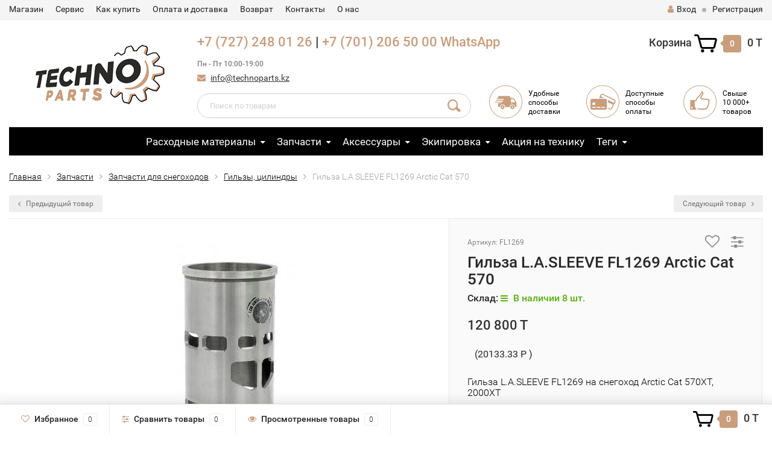

--- FILE ---
content_type: text/html; charset=utf-8
request_url: https://technoparts.kz/gilza-lasleeve-fl1269/
body_size: 15323
content:
<!DOCTYPE html><html lang="ru"><head><meta http-equiv="Content-Type" content="text/html; charset=utf-8"/><title>Гильза L.A.SLEEVE FL1269 Arctic Cat 570</title><meta name="Keywords" content="Гильза L.A.SLEEVE FL1269 Arctic Cat 570, Гильзы, цилиндры" /><meta name="Description" content="Гильза L.A.SLEEVE FL1269 на снегоход Arctic Cat 570XT, 2000XT" /><meta name="viewport" content="width=1280" /><link rel="shortcut icon" href="/favicon.ico"/><!-- rss --><link rel="alternate" type="application/rss+xml" title="TechnoParts" href="https://technoparts.kz/blog/rss/"><!-- CSS style--><link rel="stylesheet" href="/wa-data/public/shop/themes/topshop/css/bootstrap.min.css?2.7.2"/><link rel="stylesheet" href="/wa-data/public/shop/themes/topshop/css/fonts/fonts.css?2.7.2"/><link rel="stylesheet" href="/wa-data/public/shop/themes/topshop/css/font-express/express.min.css?2.7.2"/><link rel="stylesheet" href="/wa-data/public/shop/themes/topshop/css/font-awesome/css/font-awesome.min.css?2.7.2"/><link rel="stylesheet" href="/wa-data/public/shop/themes/topshop/style-11.css?2.7.2"/><link rel="stylesheet" href="/wa-data/public/shop/themes/topshop/user.css?2.7.2"/><script type="text/javascript" src="/wa-data/public/shop/themes/topshop/js/jquery-1.11.1.min.js" ></script><script type="text/javascript" src="/wa-content/js/jquery/jquery-migrate-1.2.1.min.js"></script><script type="text/javascript" src="/wa-data/public/shop/themes/topshop/js/wa.core.js"></script><script type="text/javascript" src="/wa-data/public/shop/themes/topshop/js/owl.carousel.min.js"></script><script type="text/javascript" src="/wa-data/public/shop/themes/topshop/js/jquery.scrollTo.js"></script><script type="text/javascript" src="/wa-content/js/jquery-ui/jquery.ui.core.min.js?v2.7.2"></script><script type="text/javascript" src="/wa-data/public/shop/themes/topshop/js/jquery.ui.widget.min.js?v2.7.2"></script><script type="text/javascript" src="/wa-data/public/shop/themes/topshop/js/jquery.ui.mouse.min.js?v2.7.2"></script><script type="text/javascript" src="/wa-content/js/jquery-ui/jquery.ui.slider.min.js?v2.7.2"></script><script type="text/javascript" src="/wa-data/public/shop/themes/topshop/js/jquery.cookie.js"></script><script type="text/javascript" src="/wa-data/public/shop/themes/topshop/js/lazy.load.js?v7.5.1.287"></script><script type="text/javascript" src="/wa-data/public/shop/themes/topshop/js/jquery.ui.touch-punch.min.js?v7.5.1.287"></script><script type="text/javascript" src="/wa-data/public/shop/themes/topshop/js/jquery.countdownTimer.min.js?v=2.7.2"></script><script type="text/javascript" src="/wa-data/public/shop/themes/topshop/shop.js"></script><!-- plugin hook: 'frontend_head' --><style>i.icon16-flexdiscount.loading{background-image:url(https://technoparts.kz/wa-apps/shop/plugins/flexdiscount/img/loading16.gif)}i.flexdiscount-big-loading{background:url(https://technoparts.kz/wa-apps/shop/plugins/flexdiscount/img/loading.gif) no-repeat}.fl-is-loading > * { opacity: 0.3; }.fl-is-loading { position:relative }.fl-is-loading:after{ position:absolute; top:0;left:0;content:"";width:100%;height:100%; background:url(https://technoparts.kz/wa-apps/shop/plugins/flexdiscount/img/loader2.gif) center center no-repeat}i.icon16-flexdiscount{background-repeat:no-repeat;height:16px;width:16px;display:inline-block;text-indent:-9999px;text-decoration:none!important;vertical-align:top;margin:-.1em .25em 0 0}i.flexdiscount-big-loading{display:inline-block;width:32px;height:32px;margin:15px 0}.flexdiscount-coup-del-block,.flexdiscount-loader{display:none}.align-center{text-align:center}.flexdiscount-coup-result,.flexdiscount-form,.flexdiscount-price-block,.flexdiscount-user-affiliate,.flexdiscount-user-discounts{margin:10px 0}.flexdiscount-coup-result{color:green}.flexdiscount-coup-result.flexdiscount-error{color:red}.flexdiscount-max-affiliate,.flexdiscount-max-discount{font-size:1.5em;color:#c03;font-weight:600}.flexdiscount-coupon-delete:before{content:'x';padding:5px;-webkit-border-radius:50%;-moz-border-radius:50%;border-radius:50%;border:2px solid red;width:.5em;height:.5em;display:inline-block;text-align:center;line-height:.5em;margin-right:5px;font-size:1.3em;color:red;font-weight:700;vertical-align:middle}.flexdiscount-price-block{display:inline-block}.flexdiscount-product-discount{display:table}.flexdiscount-my-content>div{padding:10px}.flexdiscount-discounts-affiliate{color:#c03;background:#fff4b4;padding:5px 10px;border-radius:20px}/***********************
 *
 * ru: Блок Доступных скидок и бонусов
 * en: Available discount and bonuses
 *
************************/

/**
* Обертка
* Wrap
*/
.flexdiscount-available-discount { }
/**
* Блок вывода Доступных скидок и бонусов
* Available discount and bonuses
*/
.flexdiscount-alldiscounts { clear: none; background-color: #FFFFFF; border: 1px solid #DDDDDD; -webkit-border-radius: 4px; -moz-border-radius: 4px; border-radius: 4px; margin: 10px 0; }
/**
* Шапка
* Header block
*/
.flexdiscount-alldiscounts-heading { background: #fff4b4; text-transform: uppercase; -webkit-border-top-left-radius: 3px; -moz-border-top-left-radius: 3px; border-top-left-radius: 3px; -webkit-border-top-right-radius: 3px; -moz-border-top-right-radius: 3px; border-top-right-radius: 3px; padding: 10px 15px;}
/**
* Заголовок шапки
* Header text
*/
.flexdiscount-alldiscounts-heading .h3 { font-size: 14px; margin: 0; padding: 0; color: #444;}
/**
* Внутренний отступ основной части
* Padding of the block body
*/
.flexdiscount-alldiscounts-body, .flexdiscount-alldiscounts .flexdiscount-body { padding: 15px; }
/*
* Ширина таблицы
* Width table
*/
.flexdiscount-alldiscounts table { width: 100%; }
/*
* Внешний отступ неупорядоченных списков
* Margin of unordered lists
*/
.flexdiscount-alldiscounts ul { margin: 0; }
/*
* Стили таблицы
* Table styles
*/
.flexdiscount-alldiscounts .flexdiscount-table { border-left: 1px solid #000; border-top: 1px solid #000; width: 100%; margin: 0; }
/*
* Стили заголовков и ячеек таблицы
* Table cells styles
*/
.flexdiscount-alldiscounts .flexdiscount-table td, .flexdiscount-alldiscounts .flexdiscount-table th { color: #000; border: 1px solid #000; padding: 5px; }
.fl-discount-skus { margin-bottom: 10px; }
tr.fl-discount-skus td { padding: 10px 5px; }

/***********************
 *
 * ru: Блок Действующих скидок и бонусов
 * en: Product active discounts and bonuses
 *
************************/

/**
* Обертка
* Wrap
*/
.flexdiscount-product-discount { display: table; }
/**
* Блок вывода Действующих скидок и бонусов
* Product active discounts and bonuses block
*/
.flexdiscount-pd-block { background-color: #FFFFFF; border: 1px solid #DDDDDD; -webkit-border-radius: 4px; -moz-border-radius: 4px; border-radius: 4px; margin: 10px 0; }
/**
* Шапка
* Header block
*/
.flexdiscount-pd-block .flexdiscount-heading, #yourshop .flexdiscount-pd-block .flexdiscount-heading { background: #163bdb; text-transform: uppercase; border-color: #DDDDDD; color: #333333; -webkit-border-top-left-radius: 3px; -moz-border-top-left-radius: 3px; border-top-left-radius: 3px; -webkit-border-top-right-radius: 3px; -moz-border-top-right-radius: 3px; border-top-right-radius: 3px; padding: 10px 15px;}
/**
* Заголовок шапки
* Header text
*/
.flexdiscount-pd-block .flexdiscount-heading .h3 { font-size: 14px; margin: 0; padding: 0; color: #fff;}
/**
* Внутренний отступ основной части
* Padding of the block body
*/
.flexdiscount-pd-block .flexdiscount-body { padding: 15px; }
/*
* Внешний отступ неупорядоченных списков
* Margin of unordered lists
*/
.flexdiscount-pd-block ul { margin: 0; }
/*
* Стили таблицы
* Table styles
*/
.flexdiscount-pd-block .flexdiscount-table { border-left: 1px solid #000; border-top: 1px solid #000; width: 100%; margin: 0; }
/*
* Стили заголовков и ячеек таблицы
* Table cells styles
*/
.flexdiscount-pd-block .flexdiscount-table td, .flexdiscount-pd-block .flexdiscount-table th { color: #000; border: 1px solid #000; padding: 5px; }

/***********************
 *
 * ru: Активные скидок и бонусов
 * en: Active discounts and bonuses block
 *
************************/

/**
* Обертка
* Wrap
*/
.flexdiscount-user-discounts { }
/**
* Блок вывода активных скидок и бонусов
* Active discounts and bonuses block
*/
.flexdiscount-discounts { clear: both; overflow: hidden; background-color: #FFFFFF; border: 1px solid #ddd; margin: 10px 0; }
/**
* Шапка
* Header block
*/
.flexdiscount-discounts-heading { background: #eee; text-transform: uppercase; color: #333333; padding: 10px 15px; }
/**
* Заголовок шапки
* Header text
*/
.flexdiscount-discounts-heading .h3 { font-size: 14px; margin: 0; color: #444; }
/**
* Внутренний отступ основной части
* Padding of the block body
*/
.flexdiscount-discounts-body { padding: 0; }
/*
* Ширина таблицы
* Width table
*/
.flexdiscount-discounts table { width: 100%; }
/*
* Стили неупорядоченных списков
* Styles of unordered lists
*/
.flexdiscount-discounts-body ul { list-style: none; padding: 0; margin: 0; }
.flexdiscount-discounts-body li { padding: 10px 15px; background-color: #fefce3; margin: 5px 0; }
/*
* Стили для размера скидки
* Styles for discount
*/
.flexdiscount-discounts-price { color: #e8385c; display: inline-block; }

/***********************
 *
 * ru: Дополнительная форма ввода купонов
 * en: Additional coupon form
 *
************************/

/*
* Цвет сообщения о успешно введенном купоне
* Message color about successfully entered coupon
*/
.flexdiscount-coup-result { color: green; }
/*
* Цвет сообщения о неверно введенном купоне
* Message color about incorrectly entered coupon
*/
.flexdiscount-coup-result.flexdiscount-error { color: #ff0000; }
/**
* Крестик удаления купона
* Delete coupon cross
*/
.flexdiscount-coupon-delete:before { content: 'x'; padding: 5px; -webkit-border-radius: 50%; -moz-border-radius: 50%; border-radius: 50%; border: 2px solid #ff0000; width: .5em; height: .5em; display: inline-block; text-align: center; line-height: .5em; margin-right: 5px; font-size: 1.3em; color: #ff0000; font-weight: bold; vertical-align: middle; }

/***********************
 *
 * ru: Блок правил запрета
 * en: Deny discounts block
 *
************************/

/**
* Обертка
* Wrap
*/
.flexdiscount-deny-discount { }
/**
* Блок вывода правил запрета
* Deny discounts block
*/
.flexdiscount-denydiscounts { clear: none; background-color: #FFFFFF; border: 1px solid #DDDDDD; -webkit-border-radius: 4px; -moz-border-radius: 4px; border-radius: 4px; margin: 10px 0; }
/**
* Шапка
* Header block
*/
.flexdiscount-denydiscounts-heading { background: #ff0000; text-transform: uppercase; -webkit-border-top-left-radius: 3px; -moz-border-top-left-radius: 3px; border-top-left-radius: 3px; -webkit-border-top-right-radius: 3px; -moz-border-top-right-radius: 3px; border-top-right-radius: 3px; padding: 10px 15px;}
/**
* Заголовок шапки
* Header text
*/
.flexdiscount-denydiscounts-heading .h3 { font-size: 14px; margin: 0; padding: 0; color: #fff;}
/**
* Внутренний отступ основной части
* Padding of the block body
*/
.flexdiscount-denydiscounts-body, .flexdiscount-denydiscounts .flexdiscount-body { padding: 15px; }
/*
* Ширина таблицы
* Width table
*/
.flexdiscount-denydiscounts table { width: 100%; }
/*
* Внешний отступ неупорядоченных списков
* Margin of unordered lists
*/
.flexdiscount-denydiscounts ul { margin: 0; }
/*
* Стили таблицы
* Table styles
*/
.flexdiscount-denydiscounts .flexdiscount-table { border-left: 1px solid #000; border-top: 1px solid #000; width: 100%; margin: 0; }
/*
* Стили заголовков и ячеек таблицы
* Table cells styles
*/
.flexdiscount-denydiscounts .flexdiscount-table td, .flexdiscount-denydiscounts .flexdiscount-table th { color: #000; border: 1px solid #000; padding: 5px; }

/***********************
 *
 * ru: Блок цены со скидкой
 * en: Block of price with discount
 *
************************/

/*
* Обертка
* Wrap
*/
.flexdiscount-price-block { display: inline-block; }

/***********************
 *
 * ru: Скидки в личном кабинете
 * en: Discounts in customer account
 *
************************/

/*
* Обертка
* Wrap
*/
.flexdiscount-my-content > div { padding: 10px; }

/***********************
 *
 * ru: Остальные стили
 * en: Other styles
 *
************************/

/*
* Бонусы
* Bonuses
*/
.flexdiscount-discounts-affiliate { color: #c03; background: #fff4b4; padding: 5px 10px; border-radius: 20px; }
/**
* Максимальное значение скидок и бонусов в блоках Доступных и Действующих скидок
* Maximum value of discount and bonuses in Available discounts block and Product discounts block
*/
.flexdiscount-max-discount, .flexdiscount-max-affiliate { font-size: 1.3em; color: #c03; font-weight: 600; }</style>
                <script type='text/javascript' src='/wa-apps/shop/plugins/flexdiscount/js/flexdiscountFrontend.js?v=4.16'></script>
                <script type='text/javascript'>
                $(function() {
                    $.flexdiscountFrontend = new FlexdiscountPluginFrontend({ 
                        urls: {
                            couponAddUrl: '/flexdiscount/couponAdd/',
                            updateDiscountUrl: '/flexdiscount/update/',
                            refreshCartUrl: '/flexdiscount/cartUpdate/',
                            deleteUrl: '/flexdiscount/couponDelete/',
                            cartSaveUrl: {
                                shop: 'https://technoparts.kz/cart/save/',
                                plugin: 'https://technoparts.kz/my/'
                            },
                            cartDeleteUrl: {
                                shop: 'https://technoparts.kz/cart/delete/',
                                plugin: 'https://technoparts.kz/my/'
                            },
                            cartAddUrl: {
                                shop: 'https://technoparts.kz/cart/add/',
                                plugin: 'https://technoparts.kz/my/'
                            }
                        },
                        hideDefaultAffiliateBlock: '0',
                        loaderType: 'loader1',
                        locale: 'ru_RU'
                            
                    });
                });
            </script><style>.container { max-width: 1280px; } body { background: #ffffff; }.review-table table.rating-distribution td .bar .filling, .clone-xs-menu .pages, .xs-menu-overlay .close-block, .xs-menu, ul.compare-diff-all li.selected a, .menu-h, .menu-h-tree,  .thumbnail-catalog .image-block .preview, .mailer-subscribe button[type="submit"], .dialog-window .close-block, .popover { background:#000000; }.popover:after { border-top-color: #000000; }.scroll-top-wrapper, .menu-h li:hover a:hover, .menu-h-tree li:hover a:hover, .breadcrumbs ul li a, .header .cart-block .icon-red_icon_cart, .bottom-bar .cart-block .icon-red_icon_cart { color:#000000; }.menu-h-tree li:hover:after, .menu-h-tree li:hover > a  { color: #000000 !important; }.write-review a.inline-link { color: #000000;  border: 1px solid #000000; }.scroll-top-wrapper:hover { border: 1px solid #CA9D7C; }/** Background link **/.order-list .id a, .header .phone span.dot, .ui-slider .ui-slider-handle, .thumbnail-catalog .image-block .preview:hover { background:#CA9D7C; }/** Color link **/.about-shop .newsblock .media a:hover, .sorting ul .selected a, .menu-h-top li ul li a:hover, .filter .filtergroup:hover .panel-body, .sorting .showtype .active, .sorting ul li a:hover, ul.product-nav li a:hover, ul.product-nav .selected a, .input-group.spinner .input-group-addon a .fa:hover, .footer .fa, .mailer-subscribe .table-cell .icon-email .icon-red_icon_subscribe, .breadcrumbs ul li a:hover, .subcategory .selected a, .menu-h-top li:hover > a, .auth li .fa, .menu-h-top .currency .active a, a, a:hover, .header .phone-under-link a:hover, .header .search .search_button .icon-icon_search, .product .icons-compare-favorite .active .fa, .header .promo .icon-promo, .thumbnail-catalog .image-block .compare-favorite .active .fa, .thumbnail-catalog .name a:hover, .subcategory li a:hover, .subcategory li a:focus, .bottom-bar .fa, .slider-tabs > li:hover, .header .phone-under-link .fa { color:#CA9D7C; }.thumbnail-catalog .image-block .compare-favorite .active a { color: #CA9D7C !important; border-bottom: 1px dotted #CA9D7C !important; }.invert-menu .menu-h a:hover, .invert-menu .menu-h-tree a:hover, .category_description .read-more a { color: #CA9D7C !important; }.invert-menu .menu-h, .invert-menu .menu-h-tree { border-top: 1px solid #000000; border-bottom: 1px solid #000000; }/** Cart **/.header .cart-block .cart-box:after, .header .cart-block .cart-box:before, .bottom-bar .cart-block .cart-box:after, .bottom-bar .cart-block .cart-box:before { border-right-color: #CA9D7C; }.header .cart-block .cart-box {  background: #CA9D7C; border: 4px solid #CA9D7C; }/** Slider **/.slider-tabs li.active { border-bottom: 3px solid #CA9D7C; color: #CA9D7C; }.owl-theme .owl-controls .owl-page.active span, .owl-theme .owl-controls.clickable .owl-page:hover span { background: #CA9D7C; border: 2px solid #CA9D7C; }.bottom-bar .cart-block .cart-box { background: #CA9D7C; border: 4px solid #CA9D7C; }#fancybox-thumbs ul li.active a { border: 1px solid #CA9D7C; }/** Nav bar **/ul.product-nav .selected { border-bottom: 3px solid #CA9D7C; }/** Badge **/.badge.new, .badge.low-price, .badge.bestseller { background: #CA9D7C; }.pagination > .selected > a, .pagination > .selected > span { background: #CA9D7C !important; }input[type="submit"], button {   background: #000000; border: 1px solid #000000; }input[type="submit"]:hover, button:hover {   background: #CA9D7C; border: 1px solid #CA9D7C; }.footer { background: #000000 !important; }.footer .social a:hover {  border: 1px solid #CA9D7C; background: #CA9D7C; }/** Button hover **/.btn-primary, .add2cart .btn-primary { background: #000000 }.thumbnail-catalog .btn-primary:hover, .thumbnail-catalog .btn-primary:focus, .list-catalog .btn-primary:hover, .list-catalog .btn-primary:focus, .text-catalog .btn-primary:hover, .text-catalog .btn-primary:focus { background:#CA9D7C; border-color: #CA9D7C; }.hover-active .thumbnail-catalog .btn-primary:hover, .hover-active .thumbnail-catalog .btn-primary:focus, .add2cart .btn-primary:hover { opacity:1; background: #CA9D7C; }.header .cart-block .popup .btn-primary:hover { border: 1px solid #CA9D7C; background: #CA9D7C; }.review-form-fields p.review-field a.logout, .review-form .review-submit .cancel { border-bottom: 1px dotted #CA9D7C; }.list-catalog .compare-favorite .active a { border-bottom: 1px dotted #CA9D7C !important; color: #CA9D7C  !important; }.list-catalog .compare-favorite .active .fa { color: #CA9D7C  !important; }.cart .cupon, .product .options .inline-no-color a.selected { background: #000000; }.product .options .inline-select a.selected { border: 1px solid #000000; background-color: #000000; }.checkout ul.checkout-options li .rate .price { color: #CA9D7C; }.cart .cupon-text a { color: #CA9D7C; border-bottom: 1px dotted #CA9D7C; }.checkout-block .btn-primary, .cart .checkout-block .btn-primary { background: #000000; border: 1px solid #000000; }.cart .checkout-block .btn-primary:hover { opacity:1; background: #CA9D7C; border: 1px solid #CA9D7C; }.cart .cupon .btn, .main-slider-product li .slider-text .button a { background: #CA9D7C; }.split-catalog li a:hover, .split-catalog li a:focus, .subcategory li a:hover, .subcategory li a:focus { color: #CA9D7C; border-left: 3px solid #CA9D7C; }.subcategory li.selected a { border-left: 3px solid #CA9D7C; }.show-filter { color: #CA9D7C; border-bottom: 1px dotted #CA9D7C; }.search-blog button { background: #000000;  }.search-blog button:hover, .search-blog button:focus { background: #CA9D7C; border:1px solid  #CA9D7C; }.one-click input { color:#CA9D7C; border-bottom:1px dotted #CA9D7C; }.one-outstock input { border-bottom:1px dotted #cccccc; }.checkout-block .storequickorder_cart_button { border:1px solid #CA9D7C; color:#CA9D7C; }.filter .filter-name, .filter .filter-name i { color:#000000; }.split-catalog-slide li.selected > a { text-decoration: none; color: #CA9D7C; border-left: 3px solid #CA9D7C; background: #f5f5f5; }.split-catalog-slide li a:hover, .split-catalog-slide li a:focus, .split-catalog-slide li.selected > a { text-decoration: none; color: #CA9D7C; border-left: 3px solid #CA9D7C; background: #f5f5f5; } .thumbnail-catalog .image-block { height: 220px; line-height: 220px; } .thumbnail-catalog .image-block img { max-height: 200px; } .container-menu-h .menu-h { height:47px; } .container-menu-h .menu-h a { font-size:17px !important; }  .menu-h .tree a:after { font-size:13px;}</style><meta property="og:type" content="og:product" />
<meta property="og:title" content="Гильза L.A.SLEEVE FL1269 Arctic Cat 570" />
<meta property="og:description" content="Гильза L.A.SLEEVE FL1269 на снегоход Arctic Cat 570XT, 2000XT" />
<meta property="og:image" content="https://technoparts.kz/wa-data/public/shop/products/96/04/496/images/487/487.750x0.jpg" />
<meta property="og:url" content="https://technoparts.kz/gilza-lasleeve-fl1269/" />
<meta property="product:price:amount" content="120800" />
<meta property="product:price:currency" content="KZT" />
<!-- Facebook Pixel Code -->
<script>
  !function(f,b,e,v,n,t,s)
  {if(f.fbq)return;n=f.fbq=function(){n.callMethod?
  n.callMethod.apply(n,arguments):n.queue.push(arguments)};
  if(!f._fbq)f._fbq=n;n.push=n;n.loaded=!0;n.version='2.0';
  n.queue=[];t=b.createElement(e);t.async=!0;
  t.src=v;s=b.getElementsByTagName(e)[0];
  s.parentNode.insertBefore(t,s)}(window, document,'script',
  'https://connect.facebook.net/en_US/fbevents.js');
  fbq('init', '869650433216124');
  fbq('track', 'PageView');
</script>
<noscript><img height="1" width="1" style="display:none"
  src="https://www.facebook.com/tr?id=869650433216124&ev=PageView&noscript=1"
/></noscript>
<!-- End Facebook Pixel Code -->

<!-- Yandex.Metrika counter -->
<script type="text/javascript" >
    (function (d, w, c) {
        (w[c] = w[c] || []).push(function() {
            try {
                w.yaCounter46325046 = new Ya.Metrika({
                    id:46325046,
                    clickmap:true,
                    trackLinks:true,
                    accurateTrackBounce:true,
                    webvisor:true
                });
            } catch(e) { }
        });

        var n = d.getElementsByTagName("script")[0],
            s = d.createElement("script"),
            f = function () { n.parentNode.insertBefore(s, n); };
        s.type = "text/javascript";
        s.async = true;
        s.src = "https://mc.yandex.ru/metrika/watch.js";

        if (w.opera == "[object Opera]") {
            d.addEventListener("DOMContentLoaded", f, false);
        } else { f(); }
    })(document, window, "yandex_metrika_callbacks");
</script>
<noscript><div><img src="https://mc.yandex.ru/watch/46325046" style="position:absolute; left:-9999px;" alt="" /></div></noscript>
<!-- /Yandex.Metrika counter -->


<script type="text/javascript">
(function(i,s,o,g,r,a,m){i['GoogleAnalyticsObject']=r;i[r]=i[r]||function(){
(i[r].q=i[r].q||[]).push(arguments)},i[r].l=1*new Date();a=s.createElement(o),
m=s.getElementsByTagName(o)[0];a.async=1;a.src=g;m.parentNode.insertBefore(a,m)
})(window,document,'script','//www.google-analytics.com/analytics.js','ga');
ga('create', 'UA-108266104-1', 'auto');
ga('send', 'pageview');

</script></head><body><div class="top-line"><div class="container"><div class="row"><div class="col-lg-7 col-md-6 col-sm-7 hidden-xs-down clone-top-menu"><ul class="menu-h-top"><li><a href="/">Магазин</a></li><li><a href="/page/servis/">Сервис</a></li><li><a href="/page/kak-kupit/">Как купить</a></li><li><a href="/page/oplata-i-dostavka/">Оплата и доставка</a></li><li><a href="/page/vozvrat/">Возврат</a></li><li><a href="/page/contacts/">Контакты</a></li><li><a href="/page/o-nas/">О нас</a></li></ul></div><div class="col-lg-5  col-md-6 col-sm-5 col-xs-12 text-lg-right text-md-right text-xs-center"><ul class="menu-h-top auth"><li class="currency"><a href="#" onClick="return false;"></a><ul><li data-code="KZT" class="currency-change "><a href="#"><img src="/wa-data/public/shop/themes/topshop/img/flag_icon/kzt.png" alt="KZT">KZT</a></li><li data-code="RUB" class="currency-change "><a href="#"><img src="/wa-data/public/shop/themes/topshop/img/flag_icon/rus.png" alt="RUB">RUB</a></li><li data-code="USD" class="currency-change "><a href="#"><img src="/wa-data/public/shop/themes/topshop/img/flag_icon/usa.png" alt="USD">USD</a></li></ul></li><li class="account"><a href="/login/"><i class="fa fa-user"></i>Вход</a></li><li><span></span></li><li><a href="/signup/">Регистрация</a></li></ul></div></div></div></div><div class="container"><div class="header"><div class="row to-table"><div class="col-lg-3 col-md-4 text-sm-center text-lg-left text-lg-center text-xs-center to-cell"><div class="logo-fix"><a href="https://technoparts.kz"><img src="/wa-data/public/shop/themes/topshop/img/logo.png" alt="TechnoParts"></a></div></div><div class="col-lg-9 col-md-8 to-cell"><div class="row"><div class="col-lg-7 col-md-7"><div class="phone text-lg-left text-md-left text-xs-center"><a title="Позвонить" href="tel:+77272480126">+7 (727) 248 01 26</a> | <a title="Позвонить" href="tel:+77012065000">+7 (701) 206 50 00</a>
<a href="https://wa.me/message/OAX46UOZ46OCG1">WhatsApp</a> 
<i>Пн - Пт 10:00-19:00</i></div><div class="phone-under-link  text-sm-center text-md-left text-lg-left hidden-xs-down"><span class="nobr"><i class="fa fa-envelope"></i> <a href="mailto:info@technoparts.kz">info@technoparts.kz</a></span></div></div><div class="col-lg-5 col-md-5 text-lg-right text-md-right text-sm-center text-xs-center"><div class="cart-block hidden-xs-down"><a href="/cart/"><span class="hidden-lg-down">Корзина</span>  <span class="icon-red_icon_cart"></span> <span class="cart-box cart-count">0</span> <span class="cart-total">0 T</span></a><div class="popup"><div class="loading-cart"></div></div><script type="text/javascript">$(function(){$(".cart-block").hover(function () {$('.popup .loading-cart').html("");$('.popup .loading-cart').load('/cart/?'+ Math.random() + ' .cart-popup', function(){$(".loading").remove();$('.cart-product-one .delete').on('click', function () {var tr = $(this).closest('div.cart-product-one');$.post('/cart/delete/', {id : tr.data('id')}, function (response) {tr.slideUp();$(".cart-count").html(response.data.count);$(".cart-total").html(response.data.total);if (response.data.count == 0) {$(".popup-total").remove();$(".empty").show();}}, "json");return false;});});});});</script></div></div></div><div class="row"><div class="col-lg-6 col-md-4"><div class="search search-show hidden-xs-down"><form method="get" action="/search/" data-search="/search/"><input class="livesearch" id="search" name="query" autocomplete="off" type="text" placeholder="Поиск по товарам" ><button type="submit" class="search_button"><i class="icon-icon_search"></i></button><div class="search-popup"></div></form></div></div><div class="col-lg-6 col-md-8 hidden-sm-down"><div class="promo"><div class="row"><div class="col-lg-4 col-md-4"><i class="icon-promo icon-red_promo_5"></i><p>Удобные<br>способы<br>доставки</p></div><div class="col-lg-4  col-md-4"><i class="icon-promo icon-red_promo_19"></i><p>Доступные<br>способы<br>оплаты</p></div><div class="col-lg-4  col-md-4"><i class="icon-promo icon-red_promo_2"></i><p>Свыше<br>10 000+<br>товаров</p></div></div></div></div></div></div></div></div></div><!-- Catalog navigation --><div class="container  hidden-md-down"><!-- shop categories --><div class="container-menu-h"><ul class="menu-h-tree"><li class="tree"><a href="/category/raskhodnye-materialy/">Расходные материалы</a><ul><li><a href="/category/raskhodnye-materialy/300v-factory-line/">300V Factory Line </a></li><li><a href="/category/raskhodnye-materialy/mc-care-by-motul/">MC CARE™ by Motul® </a></li><li><a href="/category/raskhodnye-materialy/akkumulyatory/">Аккумуляторы </a></li><li><a href="/category/raskhodnye-materialy/antifrizy-tormoznye-zhidkosti/">Антифризы, тормозные жидкости </a></li><li><a href="/category/raskhodnye-materialy/maslo/">Моторные масла </a></li><li><a href="/category/raskhodnye-materialy/remni/">Ремни </a></li><li><a href="/category/raskhodnye-materialy/svechi-zazhiganiya/">Свечи зажигания </a></li><li><a href="/category/raskhodnye-materialy/smazki-khimiya/">Смазки, химия </a></li><li><a href="/category/raskhodnye-materialy/masla-dlya-vilok-i-amortizatorov/">Масла для вилок и амортизаторов </a></li><li><a href="/category/raskhodnye-materialy/transmissionnye-masla/">Трансмиссионные масла </a></li><li><a href="/category/raskhodnye-materialy/filtra/">Фильтры </a></li></ul></li><li class="tree"><a href="/category/zapchasti/">Запчасти</a><ul><li class="tree"><a href="/category/zapchasti/gidrotsikly/">Запчасти для гидроциклов </a><ul><li><a href="/category/zapchasti/gidrotsikly/porshnevaya-gruppa/">Поршневая группа </a></li><li><a href="/category/zapchasti/gidrotsikly/gilzy/">Гильзы, цилиндры, шортблок </a></li><li><a href="/category/zapchasti/gidrotsikly/kolenval-shatuny/">Коленвал, шатуны, вкладыши </a></li><li><a href="/category/zapchasti/gidrotsikly/podshipniki-i-salniki-kolenvala/">Подшипники и сальники коленвала </a></li><li><a href="/category/zapchasti/gidrotsikly/vpusknaya-sistema/">Впуск, части головки </a></li><li><a href="/category/zapchasti/gidrotsikly/vypusknaya-sistema/">Выпускная система </a></li><li><a href="/category/zapchasti/gidrotsikly/prokladki-remkomplekty/">Прокладки, ремкомплекты </a></li><li><a href="/category/zapchasti/gidrotsikly/turbiny-i-komponenty/">Турбины и компоненты </a></li><li><a href="/category/zapchasti/gidrotsikly/toplivnaya-i-maslyanaya-sistema/">Топливная и масляная система, охлаждение </a></li><li><a href="/category/zapchasti/gidrotsikly/podushki-i-opory-dvigatelya/">Подушки и опоры двигателя </a></li><li><a href="/category/zapchasti/gidrotsikly/vodomet-i-sistema-privoda/">Водомет и система привода </a></li><li><a href="/category/zapchasti/gidrotsikly/vinty-impellery-i-prochee/">Винты, импеллеры и прочее </a></li><li><a href="/category/zapchasti/gidrotsikly/chasti-korpusa-gidrotsikla/">Части корпуса гидроцикла </a></li><li><a href="/category/zapchasti/gidrotsikly/trosa-gaza-i-upravleniya/">Троса газа и система управления </a></li><li><a href="/category/zapchasti/gidrotsikly/elektrika/">Электрика, стартеры, комплектующие </a></li></ul></li><li class="tree"><a href="/category/zapchasti/kvadrotsikly/">Запчасти для квадроциклов </a><ul><li><a href="/category/zapchasti/kvadrotsikly/dvigatel-i-komponenty/">Двигатель и компоненты </a></li><li><a href="/category/zapchasti/kvadrotsikly/vpusk-i-vykhlop/">Впуск и выхлоп </a></li><li><a href="/category/zapchasti/kvadrotsikly/rama-i-plastik/">Рама и пластик </a></li><li><a href="/category/zapchasti/kvadrotsikly/variator-i-transmissiya/">Вариатор, приводы, цепи и звёзды </a></li><li><a href="/category/zapchasti/kvadrotsikly/elektrika-i-svet/">Электрика и свет </a></li><li><a href="/category/zapchasti/kvadrotsikly/rulevoe-upravlenie/">Рулевое управление </a></li><li><a href="/category/zapchasti/kvadrotsikly/tormoznaya-sistema/">Тормозная система </a></li><li><a href="/category/zapchasti/kvadrotsikly/podveska/">Подвеска </a></li></ul></li><li class="tree"><a href="/category/zapchasti/lodochnye-motory/">Запчасти для лодочных моторов </a><ul><li><a href="/category/zapchasti/lodochnye-motory/chasti-korpusa-rumpel/">Части корпуса, румпель </a></li><li><a href="/category/zapchasti/lodochnye-motory/vinty-grebnye-i-prochee/">Винты гребные и прочее </a></li><li><a href="/category/zapchasti/lodochnye-motory/krylchatki-sistema-okhlazhdeniya/">Крыльчатки, система охлаждения </a></li><li><a href="/category/zapchasti/lodochnye-motory/remkomplekty-pompy/">Ремкомплекты помпы охлаждения </a></li><li><a href="/category/zapchasti/lodochnye-motory/porshnevaya-gruppa/">Поршневая группа </a></li><li><a href="/category/zapchasti/lodochnye-motory/kolenval-shatuny/">Коленвал, шатуны </a></li><li><a href="/category/zapchasti/lodochnye-motory/podshipniki-i-salniki-kolenvala/">Подшипники и сальники коленвала </a></li><li><a href="/category/zapchasti/lodochnye-motory/prokladki-remkomplekty/">Прокладки, ремкомплекты </a></li><li><a href="/category/zapchasti/lodochnye-motory/startery-i-kompletuyushchie/">Стартеры и комплетующие </a></li><li><a href="/category/zapchasti/lodochnye-motory/shesterni-mufty-reduktora/">Шестерни, муфты редуктора </a></li><li><a href="/category/zapchasti/lodochnye-motory/chasti-reduktoradeydvuda/">Части редуктора(дейдвуда) </a></li><li><a href="/category/zapchasti/lodochnye-motory/toplivnaya-i-maslyanaya-sistema/">Топливная и масляная система </a></li><li><a href="/category/zapchasti/lodochnye-motory/trosa-gaza-reversa-i-upravleniya/">Троса газа-реверса и управления </a></li><li><a href="/category/zapchasti/lodochnye-motory/elektrika/">Электрика </a></li></ul></li><li class="tree"><a href="/category/zapchasti/zapchasti/mototsikly/">Запчасти для мотоциклов </a><ul><li><a href="/category/zapchasti/zapchasti/mototsikly/detali-i-komplektuyushchie-dlya-vilok/">Детали и комплектующие для вилок </a></li><li><a href="/category/zapchasti/zapchasti/mototsikly/zvezdy/">Звезды </a></li><li><a href="/category/zapchasti/zapchasti/mototsikly/tsepi-i-aksessuary/">Цепи и аксессуары </a></li><li><a href="/category/zapchasti/zapchasti/mototsikly/dvigatel-i-komponenty/">Двигатель и компоненты </a></li><li><a href="/category/zapchasti/zapchasti/mototsikly/rama-i-plastik/">Рама и пластик </a></li><li><a href="/category/zapchasti/zapchasti/mototsikly/remkomplekty-zadney-podveski-mototsiklov/">Ремкомплекты подвески и колесных ступиц </a></li><li><a href="/category/zapchasti/zapchasti/mototsikly/rulevoe-upravlenie/">Рулевое управление, рули </a></li><li><a href="/category/zapchasti/zapchasti/mototsikly/rychagi-stsepleniya-i-tormoza/">Рычаги сцепления и тормоза </a></li><li><a href="/category/zapchasti/zapchasti/mototsikly/tormoznye-kolodki-i-diski/">Тормозные колодки и диски </a></li><li><a href="/category/zapchasti/zapchasti/mototsikly/transmissiya-i-kpp/">Трансмиссия и КПП </a></li></ul></li><li><a href="/category/zapchasti/pritsepy/">Запчасти для прицепов </a></li><li class="tree"><a href="/category/zapchasti/snegokhody/">Запчасти для снегоходов </a><ul><li><a href="/category/zapchasti/snegokhody/porshnevaya-gruppa/">Поршневая группа </a></li><li><a href="/category/zapchasti/snegokhody/gilzy/">Гильзы, цилиндры </a></li><li><a href="/category/zapchasti/snegokhody/kolenval-shatuny/">Коленвал, шатуны </a></li><li><a href="/category/zapchasti/snegokhody/podshipniki-i-salniki-kolenvala/">Подшипники и сальники коленвала </a></li><li><a href="/category/zapchasti/snegokhody/vpusk/">Впуск, части головки </a></li><li><a href="/category/zapchasti/snegokhody/toplivnaya-i-maslyanaya-sistema/">Топливная и масляная система, охлаждение </a></li><li><a href="/category/zapchasti/snegokhody/vypusknaya-sistema/">Выпускная система </a></li><li><a href="/category/zapchasti/snegokhody/prokladki-remkomplekty/">Прокладки, ремкомплекты </a></li><li><a href="/category/zapchasti/snegokhody/variator-i-transmissiya/">Вариатор и трансмиссия </a></li><li><a href="/category/zapchasti/snegokhody/podushki-i-opory/">Подушки и опоры </a></li><li><a href="/category/zapchasti/snegokhody/detali-podveski/">Детали подвески </a></li><li><a href="/category/zapchasti/snegokhody/rul-elementy-upravleniya/">Руль, детали управления </a></li><li><a href="/category/zapchasti/snegokhody/chasti-korpusa-snegokhoda/">Части корпуса снегохода, стекла </a></li><li><a href="/category/zapchasti/snegokhody/begunkirannery/">Бегунки(раннеры) </a></li><li><a href="/category/zapchasti/snegokhody/lyzhi-i-nakladki/">Лыжи и накладки </a></li><li><a href="/category/zapchasti/snegokhody/sklizyslaydery/">Склизы(слайдеры) </a></li><li><a href="/category/zapchasti/snegokhody/gusenitsytraki/">Гусеницы(траки) </a></li><li><a href="/category/zapchasti/snegokhody/roliki/">Ролики </a></li><li><a href="/category/zapchasti/snegokhody/tormoznaya-sistema/">Тормозная система </a></li><li><a href="/category/zapchasti/snegokhody/elektrika/">Электрика, стартеры </a></li></ul></li></ul></li><li class="tree"><a href="/category/aksessuary/">Аксессуары</a><ul><li class="tree"><a href="/category/aksessuary/aksessuary-dlya-lodok-i-katerov/">Аксессуары для лодок и катеров </a><ul><li><a href="/category/aksessuary/aksessuary-dlya-lodok-i-katerov/vodnye-lyzhi-naduvnye-igrushki-faly/">Водные лыжи, надувные игрушки, фалы </a></li><li><a href="/category/aksessuary/aksessuary-dlya-lodok-i-katerov/palubnoe-oborudovanie-vyosla/">Палубное оборудование, вёсла, фурнитура </a></li><li><a href="/category/aksessuary/aksessuary-dlya-lodok-i-katerov/pompy-otkachki-vody-i-komplektuyushchie/">Помпы откачки воды и комплектующие </a></li><li><a href="/category/aksessuary/aksessuary-dlya-lodok-i-katerov/pribory-i-ukazateli/">Приборы и указатели </a></li><li><a href="/category/aksessuary/aksessuary-dlya-lodok-i-katerov/rulevoe-i-distantsionnoe-upravlenie-komplektuyushchie/">Рулевое и дистанционное управление, комплектующие </a></li><li><a href="/category/aksessuary/aksessuary-dlya-lodok-i-katerov/toplivnye-baki-i-komplektuyushchie/">Топливные баки и комплектующие </a></li><li><a href="/category/aksessuary/aksessuary-dlya-lodok-i-katerov/ekholoty-morskoe-audio-elektronika/">Эхолоты, морское аудио, электроника </a></li></ul></li><li><a href="/category/aksessuary/aksessuary-dlya-gidrotsiklov/">Аксессуары для гидроциклов </a></li><li class="tree"><a href="/category/aksessuary/dlya-snegokhodov/">Аксессуары для снегоходов </a><ul><li><a href="/category/aksessuary/dlya-snegokhodov/amortizatory-elka-suspension/">Амортизаторы Elka Suspension </a></li><li><a href="/category/aksessuary/dlya-snegokhodov/kofry-sumki-i-bagazhniki/">Кофры, сумки и багажники </a></li><li><a href="/category/aksessuary/dlya-snegokhodov/lebedki-lopaty-dlya-snega/">Лебедки, лопаты для снега </a></li><li><a href="/category/aksessuary/dlya-snegokhodov/obogrevy-i-vetrozashchita/">Подогревы и ветрозащита </a></li><li><a href="/category/aksessuary/dlya-snegokhodov/sani-i-komplektuyushchie/">Сани и комплектующие </a></li><li><a href="/category/aksessuary/dlya-snegokhodov/chekhly/">Чехлы, системы хранения и крепления </a></li></ul></li><li class="tree"><a href="/category/aksessuary/dlya-atv-i-utv/">Аксессуары для квадроциклов и UTV/SSV </a><ul><li><a href="/category/aksessuary/dlya-atv-i-utv/gusenichnye/">Гусеничные траки </a></li><li><a href="/category/aksessuary/dlya-atv-i-utv/diski-i-rezina/">Диски и шины </a></li><li><a href="/category/aksessuary/dlya-atv-i-utv/zashchity-i-bampery/">Стекла, защиты и бамперы </a></li><li><a href="/category/aksessuary/dlya-atv-i-utv/kanistry-i-krepleniya/">Канистры и крепления </a></li><li><a href="/category/aksessuary/dlya-atv-i-utv/lebedki-i-komplektuyushchie/">Лебедки и комплектующие </a></li><li><a href="/category/aksessuary/dlya-atv-i-utv/prostavki-i-rasshiriteli/">Проставки и расширители </a></li><li><a href="/category/aksessuary/dlya-atv-i-utv/rasshiriteli-koles-j-wheelz/">Расширители колес J-wheelz </a></li><li><a href="/category/aksessuary/dlya-atv-i-utv/snegootvaly/">Снегоотвалы </a></li><li><a href="/category/aksessuary/dlya-atv-i-utv/sumki-kofry-i-bagazhnye-sistemy/">Сумки, кофры и багажные системы </a></li><li><a href="/category/aksessuary/dlya-atv-i-utv/chekhly-sistemy-krepleniya-i-khraneniya/">Чехлы, системы крепления и хранения </a></li></ul></li><li><a href="/category/aksessuary/aksessuary-dlya-podvodnoy-okhoty-i-dayvinga/">Аксессуары для подводной охоты и дайвинга </a></li><li><a href="/category/aksessuary/rybalka/">Аксессуары для рыбалки </a></li></ul></li><li class="tree"><a href="/category/ekipirovka/">Экипировка</a><ul><li><a href="/category/ekipirovka/shlemy/">Шлемы </a></li><li><a href="/category/ekipirovka/ochki/">Очки </a></li><li><a href="/category/ekipirovka/podshlemniki-i-balaklavy/">Подшлемники и балаклавы </a></li><li><a href="/category/ekipirovka/kurtki/">Куртки </a></li><li><a href="/category/ekipirovka/kombinezony/">Комбинезоны </a></li><li><a href="/category/ekipirovka/zapchasti-i-komplektuyushchie-dlya-shlemov/">Запчасти и комплектующие для шлемов </a></li><li><a href="/category/ekipirovka/perchatki/">Перчатки </a></li><li><a href="/category/ekipirovka/termobele/">Термобелье </a></li><li><a href="/category/ekipirovka/obuv/">Обувь </a></li><li><a href="/category/ekipirovka/spasatelnye-zhilety/">Спасательные жилеты </a></li><li><a href="/category/ekipirovka/prochee/">Прочее </a></li><li><a href="/category/ekipirovka/termosy-termostakany-i-termokruzhki/">Термосы, термостаканы и термокружки </a></li></ul></li><li><a href="/category/aktsiya-na-tekhniku/">Акция на технику</a></li><!-- plugin hook: 'frontend_nav' --><li class="tree plugin tags"><a href="javascript:void(0);" onClick="return false">Теги</a><ul><li><a href="/tag/%23hidea/">#hidea</a></li><li><a href="/tag/%23tohatsu/">#tohatsu</a></li><li><a href="/tag/%23yamaha/">#yamaha</a></li><li><a href="/tag/%23%D0%BA%D1%83%D0%BF%D0%B8%D1%82%D1%8C+%D0%B2+%D0%B0%D0%BB%D0%BC%D0%B0%D1%82%D1%8B/">#купить в алматы</a></li><li><a href="/tag/%23%D0%BB%D0%BE%D0%B4%D0%BE%D1%87%D0%BD%D1%8B%D0%B9+%D0%BC%D0%BE%D1%82%D0%BE%D1%80/">#лодочный мотор</a></li><li><a href="/tag/KIMPEX10/">KIMPEX10</a></li><li><a href="/tag/KIMPEX15/">KIMPEX15</a></li><li><a href="/tag/KIMPEX20/">KIMPEX20</a></li><li><a href="/tag/KIMPEX30/">KIMPEX30</a></li><li><a href="/tag/KIMPEX35/">KIMPEX35</a></li><li><a href="/tag/KIMPEX40/">KIMPEX40</a></li><li><a href="/tag/KIMPEX45/">KIMPEX45</a></li><li><a href="/tag/KIMPEX5/">KIMPEX5</a></li><li><a href="/tag/KIMPEX50/">KIMPEX50</a></li><li><a href="/tag/Kawasaki/">Kawasaki</a></li><li><a href="/tag/KimpexBelts/">KimpexBelts</a></li><li><a href="/tag/MC+CARE/">MC CARE</a></li><li><a href="/tag/MOTUL/">MOTUL</a></li><li><a href="/tag/SPI2025/">SPI2025</a></li><li><a href="/tag/SummitG4/">SummitG4</a></li><li><a href="/tag/TITAN/">TITAN</a></li><li><a href="/tag/VK10/">VK10</a></li><li><a href="/tag/VK540/">VK540</a></li><li><a href="/tag/VOEVODA/">VOEVODA</a></li><li><a href="/tag/YMM/">YMM</a></li><li><a href="/tag/YYM/">YYM</a></li><li><a href="/tag/Yamaha2020/">Yamaha2020</a></li><li><a href="/tag/hidea/">hidea</a></li><li><a href="/tag/runner/">runner</a></li><li><a href="/tag/spark/">spark</a></li><li><a href="/tag/tohatsu/">tohatsu</a></li><li><a href="/tag/wsm/">wsm</a></li><li><a href="/tag/%D0%AF%D0%BC%D0%B0%D1%85%D0%B0/">Ямаха</a></li><li><a href="/tag/%D0%B2%D0%B8%D0%BD%D1%82+%D0%B3%D1%80%D0%B5%D0%B1%D0%BD%D0%BE%D0%B9/">винт гребной</a></li><li><a href="/tag/%D0%B3%D1%83%D1%81%D1%8F%D0%BD%D0%BA%D0%B0/">гусянка</a></li><li><a href="/tag/%D0%B4%D0%B5%D1%82%D1%81%D0%BA%D0%B0%D1%8F+%D1%8D%D0%BA%D0%B8%D0%BF%D0%B8%D1%80%D0%BE%D0%B2%D0%BA%D0%B0/">детская экипировка</a></li><li><a href="/tag/%D0%B6%D0%B5%D0%BD%D1%81%D0%BA%D0%B0%D1%8F+%D1%8D%D0%BA%D0%B8%D0%BF%D0%B8%D1%80%D0%BE%D0%B2%D0%BA%D0%B0/">женская экипировка</a></li><li><a href="/tag/%D0%BA%D0%B2%D0%B0%D0%B4%D1%80%D0%BE%D1%86%D0%B8%D0%BA%D0%BB%D0%B5%D1%82%D0%BD%D0%B0%D1%8F+%D1%8D%D0%BA%D0%B8%D0%BF%D0%B8%D1%80%D0%BE%D0%B2%D0%BA%D0%B0/">квадроциклетная экипировка</a></li><li><a href="/tag/%D0%BA%D0%BE%D0%BC%D0%B1%D0%B8%D0%BD%D0%B5%D0%B7%D0%BE%D0%BD+%D0%B4%D0%BB%D1%8F+%D0%BA%D0%B2%D0%B0%D0%B4%D1%80%D0%BE%D1%86%D0%B8%D0%BA%D0%BB%D0%B0/">комбинезон для квадроцикла</a></li><li><a href="/tag/%D0%BA%D0%BE%D0%BC%D0%B1%D0%B8%D0%BD%D0%B5%D0%B7%D0%BE%D0%BD+%D0%B4%D0%BB%D1%8F+%D1%81%D0%BD%D0%B5%D0%B3%D0%BE%D1%85%D0%BE%D0%B4%D0%B0/">комбинезон для снегохода</a></li><li><a href="/tag/%D0%BA%D0%BE%D0%BD%D1%8C%D0%BA%D0%B8/">коньки</a></li><li><a href="/tag/%D0%BA%D1%83%D1%80%D1%82%D0%BA%D0%B0+%D0%B4%D0%BB%D1%8F+%D0%BA%D0%B2%D0%B0%D0%B4%D1%80%D0%BE%D1%86%D0%B8%D0%BA%D0%BB%D0%B0/">куртка для квадроцикла</a></li><li><a href="/tag/%D0%BA%D1%83%D1%80%D1%82%D0%BA%D0%B0+%D0%B4%D0%BB%D1%8F+%D1%81%D0%BD%D0%B5%D0%B3%D0%BE%D1%85%D0%BE%D0%B4%D0%B0/">куртка для снегохода</a></li><li><a href="/tag/%D0%BD%D0%BE%D0%B2%D0%B8%D0%BD%D0%BA%D0%B0/">новинка</a></li><li><a href="/tag/%D0%BE%D0%B4%D0%B5%D0%B6%D0%B4%D0%B0+%D0%B4%D0%BB%D1%8F+%D1%81%D0%BD%D0%B5%D0%B3%D0%BE%D1%85%D0%BE%D0%B4%D0%B0/">одежда для снегохода</a></li><li><a href="/tag/%D0%BF%D0%BE%D0%B4+%D0%B7%D0%B0%D0%BA%D0%B0%D0%B7/">под заказ</a></li><li><a href="/tag/%D0%BF%D0%BE%D0%BB%D0%BE%D0%B7/">полоз</a></li><li><a href="/tag/%D1%81%D0%BD%D0%B5%D0%B3%D0%BE%D1%85%D0%BE%D0%B4%D0%BD%D0%B0%D1%8F+%D1%8D%D0%BA%D0%B8%D0%BF%D0%B8%D1%80%D0%BE%D0%B2%D0%BA%D0%B0/">снегоходная экипировка</a></li><li><a href="/tag/%D1%81%D0%BF%D0%B0%D1%81%D0%B0%D1%82%D0%B5%D0%BB%D1%8C%D0%BD%D1%8B%D0%B5+%D0%B6%D0%B8%D0%BB%D0%B5%D1%82%D1%8B/">спасательные жилеты</a></li><li><a href="/tag/%D1%85%D1%80%D0%B0%D0%BF%D0%BE%D0%B2%D0%B8%D0%BA/">храповик</a></li></ul></li></ul></div></div><div class="menu-overlay"></div><div class="container hidden-lg-up"><div class="container-menu-h"><div class="xs-menu"><ul><li><a href="#" class="show-xs-menu"><i class="fa fa-bars"></i> Каталог товаров</a></li><li class="search hidden-sm-up"><a href="#"><i class="fa fa-search"></i></a></li></ul></div></div><div class="xs-menu-overlay"><ul class="clone-xs-menu"><li><div class="title">Каталог товаров</div><div class="close-block"><a href="#" class="dialog-close">&times;</a></div></li></ul></div></div><!-- Page breadcrumbs --><div class="container container-background"><!-- plugin hook: 'frontend_header' -->



<script type="text/javascript" src="/wa-data/public/shop/themes/topshop/js/jquery.elevateZoom.min.js"></script>
<script type="text/javascript" src="/wa-data/public/shop/themes/topshop/js/jquery.fancybox.pack.js"></script>
<script type="text/javascript" src="/wa-data/public/shop/themes/topshop/js/jquery.fancybox-thumbs.js"></script>
<link rel="stylesheet" href="/wa-data/public/shop/themes/topshop/css/jquery.fancybox.css?2.7.2"/>


		<div class="product" itemscope itemtype="http://schema.org/Product">
			<div class="breadcrumbs"><ul><li><a href="https://technoparts.kz">Главная</a></li><li><a href="/category/zapchasti/">Запчасти</a></li><li><a href="/category/zapchasti/snegokhody/">Запчасти для снегоходов</a></li><li><a href="/category/zapchasti/snegokhody/gilzy/">Гильзы, цилиндры</a></li><li>Гильза L.A.SLEEVE FL1269 Arctic Cat 570</li></ul></div>


																																																																																										
						<div class="row prev-next hidden-sm-down">
								<div class="col-lg-6 col-md-6">
					<div class="prev-product"><a href="/gilza-lasleeve-fl1237/" data-image-name="Гильза L.A.SLEEVE FL1237" data-price="120 800 T" data-image-url="/wa-data/public/shop/products/95/04/495/images/486/486.100.jpg"><i class="fa fa-angle-left" aria-hidden="true"></i> Предыдущий товар</a></div>
				</div>
				<div class="col-lg-6 col-md-6 text-right">
					<div class="next-product"><a href="/gilza-lasleeve-fl1094/" data-image-name="Гильза L.A.SLEEVE FL1094" data-price="82 300 T" data-image-url="/wa-data/public/shop/products/97/04/497/images/489/489.100.jpg">Следующий товар <i class="fa fa-angle-right" aria-hidden="true"></i></a></div>
				</div>
							</div>
						
			<div class="row product-margin" style="table-layout: fixed;">
				<div class="col-lg-7 col-md-7 col-sm-7 col-xs-12">

					
										
						
																								
												<div class="product-gallery text-center">
							<!-- Big foto -->

							<div class="image" data-number="1" id="product-core-image">
								

																<a href="/wa-data/public/shop/products/96/04/496/images/487/487.970.jpg" title="Гильза L.A.SLEEVE FL1269 Arctic Cat 570"><img class="zoom-image-elevate" data-zoom-image="/wa-data/public/shop/products/96/04/496/images/487/487.970.jpg" itemprop="image" id="product-image" alt="Гильза L.A.SLEEVE FL1269 Arctic Cat 570" title="Гильза L.A.SLEEVE FL1269 Arctic Cat 570" src="/wa-data/public/shop/products/96/04/496/images/487/487.600.jpg"></a>
																<div id="switching-image" style="display: none;"></div>
								<div class="image-hint"><i class="fa fa-search"></i> Нажмите на изображение для увеличения</div>
							</div>


							<!-- Preview -->
							
						</div>
						
					
				</div>
				<div class="col-lg-5 col-md-5 col-sm-5 col-xs-12">

										
					<div class="icons-compare-favorite">
						<span class="compare-favorite-icon"><a href="#" data-product="496" class="favorite-link"><i class="fa fa-heart-o"></i></a></span>
						<span class="compare-compare-icon"><a href="#" data-product="496" class="compare-link"><i class="fa fa-sliders"></i></a></span>
					</div>
															<!-- Product ID -->
					<div class="articul">Артикул: FL1269</div>
										<div class="rating-block">
												<i class="icon16 star-empty"></i><i class="icon16 star-empty"></i><i class="icon16 star-empty"></i><i class="icon16 star-empty"></i><i class="icon16 star-empty"></i>
											</div>
					<h1 class="name"><span itemprop="name">Гильза L.A.SLEEVE FL1269 Arctic Cat 570</span></h1>

					<form id="cart-form" method="post" action="/cart/add/">
						<!-- stock info -->
												
						<div class="stocks" >
							
														<div  class="sku-2503-stock">
																																																Склад: 																					<span class="stock-high"><i class="fa fa-bars"></i> В наличии 8 шт. </span>
														<br>
																							</div>
																				</div>
												<div class="add2cart">
							<span data-price="120800" class="price nowrap">120 800 T</span> <s class="compare-at-price nowrap" style="display:none;"> 0 T </s>
							
							<div class="saving" style="display:none;">Экономия: <span class="pricenum"></span> (<span class="pricepercent"></span>)</div>
							
						</div>
						<span class="compare-at-price nowrap">&nbsp;&nbsp;&nbsp;(20133.33 P )</span>
						<!-- product summary -->
						<p class="summary" itemprop="description">Гильза L.A.SLEEVE FL1269 на снегоход Arctic Cat 570XT, 2000XT</p>

												<!-- FLAT SKU LIST selling mode -->
																		
						<div itemprop="offers" itemscope itemtype="http://schema.org/Offer">
																					<meta itemprop="price" content="120800">
							<meta itemprop="priceCurrency" content="KZT">
														<link itemprop="availability" href="http://schema.org/InStock" />
														<input name="sku_id" type="hidden" value="2503">
													</div>
												
						
						<div class="purchase">
							<div class="cart priceblock" id="cart-flyer">
								<!-- price -->
								<div class="add2cart cart-group">
									<div class="select_quantity">
										<div class="input-group spinner">
											<input type="text" class="form-control text-center select_input_cart" name="quantity" value="1" autocomplete="off">
											<div class="input-group-addon">
												<a href="#" class="spin-up inc_cart"><i class="fa fa-caret-up"></i></a>
												<a href="#" class="spin-down dec_cart"><i class="fa fa-caret-down"></i></a>
											</div>
										</div>
									</div>
									<div class="add2cart-button">
										<input type="hidden" name="product_id" value="496">
										<button type="submit" class="btn btn-primary" >Купить</button>

																																							</div>
								</div>

							</div>
							<!-- plugin hook: 'frontend_product.cart' -->
							
							<div style='display:none' class='flexdiscount-price-block flexdiscount-hide product-id-496 f-update-sku' data-product-id='496' data-sku-id='2503' data-price='120800' data-view-type='0'><div></div></div>						</div>
					</form>

					<!-- plugin hook: 'frontend_product.block_aux' -->
					
										<div class="aux">
											</div>
					
										<!-- Social icon -->
					<div class="share-social">
						<script src="//yastatic.net/es5-shims/0.0.2/es5-shims.min.js"></script><script src="//yastatic.net/share2/share.js"></script><div class="ya-share2" data-services="vkontakte,facebook,odnoklassniki,twitter"></div>
					</div>
					
					<!-- categories -->
										<div class="sub">
												Категория: <a href="/category/zapchasti/snegokhody/gilzy/">Гильзы, цилиндры</a> 											</div>
					
					<!-- tags -->
					
				</div>
			</div>
			<!-- product internal nav -->
			<ul class="product-nav hidden-xs-down">
				<li class="selected" data-link="description"><a href="/gilza-lasleeve-fl1269/">Обзор</a></li>
									<li data-link="features"><a href="/gilza-lasleeve-fl1269/">Характеристики</a></li>																				<!-- plugin hook: 'frontend_product.menu' -->
				
							</ul>

			<!-- product internal nav -->
			<div class="panel-group" id="accordion">
				<div class="panel panel-default">
					<div class="panel-heading selected hidden-sm-up">
						<div class="panel-title">
							<a class="collapsed" data-link="description" href="#description">
								Описание
							</a>
						</div>
					</div>
					<div id="description" class="panel-collapse collapse in product-tabs">
						<div class="panel-body">
							
																<p>Гильза L.A.SLEEVE FL1269, предназначена для гильзовки цилиндра&nbsp;3007-479</p>

<p>Std. Bore 73.80mm</p>

<p>Используется на снегоходах:</p>

<ul>

<li>Arctic Cat 570  - Bearcat -  2014, 2013, 2012, 2011, 2010, 2009, 2008, 2007, 2006, 2005, 2004</li>

<li>Arctic Cat 570  - Mountain Cat - 2004, 2003, 2002</li>

<li>Arctic Cat 570  - Panther - 2007, 2006, 2005, 2004, 2003, 2002</li>

<li>Arctic Cat 570  - Z570 F570 T570 - 2014, 2013, 2012, 2011, 2010, 2009, 2008, 2007, 2006, 2005, 2004</li>

<li>Arctic Cat 2000 XT - Bearcat -  2016, 2015</li>

</ul>
								
													</div>
					</div>
				</div>

								<div class="panel panel-default">
				<div class="panel-heading  hidden-sm-up">
					<div class="panel-title">
						<a class="collapsed" data-link="features" href="#features">
							Характеристики
						</a>
					</div>
				</div>
				<div id="features" class="panel-collapse collapse  product-tabs">
					<div class="panel-body">
						<!-- product features -->

												<dl class="expand-content">
														<dt>Объём двигателя</dt>
							<dd>
																					570 см³
																					</dd>
														<dt>Марка техники</dt>
							<dd>
																					Arctic Cat
																					</dd>
														<dt>Тип техники</dt>
							<dd>
																					снегоходы
																					</dd>
														<dt>Производитель</dt>
							<dd>
														L.A.SLEEVE
														</dd>
													</dl>
											</div>
				</div>
			</div>			
				<div class="panel panel-default">
					<div class="panel-heading  hidden-sm-up">
						<div class="panel-title">
							<a class="collapsed" data-link="reviews" href="#reviews">
								Отзывы (<span class="reviews-count">0</span>)
							</a>
						</div>
					</div>
					<div id="reviews" class="panel-collapse collapse  product-tabs">
						<div class="panel-body">
							<!-- Review -->

							

							<div class="loading"><img src="/wa-data/public/shop/themes/topshop/img/loading.gif" alt="Loading..."></div>
							<div class="review-block"></div>
							<script type="text/javascript">
                                $(function(){
                                    $('.review-block').load('/gilza-lasleeve-fl1269/reviews/ .reviews', function(){
                                        $(this).prepend('<script type="text/javascript" src="/wa-apps/shop/js/rate.widget.js"><\/script>' +
												'<script src="https://www.google.com/recaptcha/api.js"><\/script>' +
                                            '<script type="text/javascript" src="/wa-data/public/shop/themes/topshop/reviews.js"><\/script>');
                                        $(".loading").remove();
                                    });

                                });
							</script>
						</div>
					</div>
				</div>

				
				
				

				<!-- plugin hook: 'frontend_product.menu' -->
				
							</div>

						<div class="product-nav-block">
				<!-- plugin hook: 'frontend_product.block' -->
				
				<div class='flexdiscount-product-discount product-id-496 f-update-sku' data-product-id='496' data-view-type='2' data-sku-id='2503'>
    <style>
        .flexdiscount-pd-block { background-color: #FFFFFF; border: 1px solid #DDDDDD; -webkit-border-radius: 4px; -moz-border-radius: 4px; border-radius: 4px; margin: 10px 0; }
        .flexdiscount-pd-block .flexdiscount-heading, #yourshop .flexdiscount-pd-block .flexdiscount-heading { background: #163bdb; text-transform: uppercase; border-color: #DDDDDD; color: #333333; -webkit-border-top-left-radius: 3px; -moz-border-top-left-radius: 3px; border-top-left-radius: 3px; -webkit-border-top-right-radius: 3px; -moz-border-top-right-radius: 3px; border-top-right-radius: 3px; padding: 10px 15px;}
        .flexdiscount-pd-block .flexdiscount-heading .h3 { font-size: 14px; margin: 0; padding: 0; color: #fff;}
        .flexdiscount-pd-block .flexdiscount-body { padding: 15px; }
        .flexdiscount-pd-block ul { margin: 0; }
        .flexdiscount-pd-block .flexdiscount-table { border-left: 1px solid #000; border-top: 1px solid #000; width: 100%; margin: 0; }
        .flexdiscount-pd-block .flexdiscount-table td, .flexdiscount-pd-block .flexdiscount-table th { color: #000; border: 1px solid #000; padding: 5px; }
    </style>

    </div><div class='flexdiscount-available-discount product-id-496 f-update-sku' data-product-id='496' data-view-type='2' data-sku-id='2503'>
    <style>
        .flexdiscount-alldiscounts { clear: none; background-color: #FFFFFF; border: 1px solid #DDDDDD; -webkit-border-radius: 4px; -moz-border-radius: 4px; border-radius: 4px; margin: 10px 0; }
        .flexdiscount-alldiscounts-heading { background: #fff4b4; text-transform: uppercase; -webkit-border-top-left-radius: 3px; -moz-border-top-left-radius: 3px; border-top-left-radius: 3px; -webkit-border-top-right-radius: 3px; -moz-border-top-right-radius: 3px; border-top-right-radius: 3px; padding: 10px 15px;}
        .flexdiscount-alldiscounts-heading .h3 { font-size: 14px; margin: 0; padding: 0; color: ##444;}
        .flexdiscount-alldiscounts-body { padding: 15px; }
        .flexdiscount-alldiscounts .flexdiscount-body { padding: 15px; }
        .flexdiscount-alldiscounts table { width: 100%; }
        .flexdiscount-alldiscounts ul { margin: 0; }
        .flexdiscount-alldiscounts .flexdiscount-table { border-left: 1px solid #000; border-top: 1px solid #000; width: 100%; margin: 0; }
        .flexdiscount-alldiscounts .flexdiscount-table td, .flexdiscount-alldiscounts .flexdiscount-table th { color: #000; border: 1px solid #000; padding: 5px; }
        .fl-discount-skus { margin-bottom: 10px; }
        tr.fl-discount-skus td { padding: 10px 5px; }
    </style>

    </div>			</div>
			
			<!-- RELATED PRODUCTS -->
															<div class="related">

				<div class="h3 text-center">Покупатели, которые приобрели Гильза L.A.SLEEVE FL1269 Arctic Cat 570, также купили
									</div>


									<div class="row container-catalog main-slider-product-home">
												<div class="adaptive col-lg-5 col-md-4 col-sm-6 col-xs-12 fly-to-cart flexdiscount-product-wrap hover-active"  ><div class="thumbnail-catalog one-product"><form class="flexdiscount-product-form" data-preview="/komplekt-prokladok-winderosa-09-711270-arctic-cat-570-stels-600/?cart=1"  method="post" action="/cart/add/"><input type="hidden" name="product_id" value="3023"><div class="badge-block"></div><div class="image-block"><div class="zoom-image"><a href="/komplekt-prokladok-winderosa-09-711270-arctic-cat-570-stels-600/" title="Комплект прокладок Winderosa 09-711270 Arctic Cat 570/ Stels 600 &ndash;  Комплект прокладок Winderosa 09-711270  (Full END) для снегоходов Arctic Cat с 2Т двигателями 570 куб.см. (Bearcat 570XT/2000XT и др., полный список в описании), а также снегоходов Stels Viking 600, Ермак 600"><img alt="Комплект прокладок Winderosa 09-711270 Arctic Cat 570/ Stels 600" title="Комплект прокладок Winderosa 09-711270 Arctic Cat 570/ Stels 600" src="/wa-data/public/shop/products/23/30/3023/images/4945/4945.400.jpg"></a></div><div class="preview"><i class="fa fa-search-plus"></i></div><div class="compare-favorite"><span class="compare-favorite-icon"><i class="fa fa-heart-o"></i> <a href="#" data-product="3023" class="favorite-link">избранное</a></span><span class="compare-compare-icon"><i class="fa fa-sliders"></i> <a href="#" data-product="3023" class="compare-link">сравнить</a></span></div></div><div class="caption"><div class="name"><a href="/komplekt-prokladok-winderosa-09-711270-arctic-cat-570-stels-600/" >Комплект прокладок Winderosa 09-711270 Arctic Cat 570/ St...</a></div><div class="description"  style="display: none">Комплект прокладок Winderosa 09-711270  (Full END) для снегоходов Arctic Cat с 2Т двигателями 570 куб.см. (Bearcat 570XT/2000XT и др., полный список в описании), а также снегоходов Stels Viking 600, Ермак 600</div><div class="status"><div class="rating-big"><a href="/komplekt-prokladok-winderosa-09-711270-arctic-cat-570-stels-600/#review"><i class="icon16 star-empty"></i><i class="icon16 star-empty"></i><i class="icon16 star-empty"></i><i class="icon16 star-empty"></i><i class="icon16 star-empty"></i> (0)</a></div><div class="availability"><span class="stock-high hidden-xs-down">В наличии 6 шт.</span><span class="stock-high hidden-sm-up"><i class="fa fa-circle"></i></span></div></div><div class="offers"><div class="bottom-block thumbs_type1"><div class="price"><span class="compare-at-price nowrap">46 000 T</span><span2>(7666.67 P)</span2></div><div class="add-to-cart"><div class="text-center"><a href="#" data-url="/cart/add/" data-product_id="3023"  class="btn btn-primary addtocart"></a></div></div></div></div></div></form></div></div><div class="adaptive col-lg-5 col-md-4 col-sm-6 col-xs-12 fly-to-cart flexdiscount-product-wrap hover-active"  ><div class="thumbnail-catalog one-product"><form class="flexdiscount-product-form" data-preview="/porshen-kimpex-09-650m-arctic-cat-570-stels-600/?cart=1"  method="post" action="/cart/add/"><input type="hidden" name="product_id" value="2996"><div class="badge-block"></div><div class="image-block"><div class="zoom-image"><a href="/porshen-kimpex-09-650m-arctic-cat-570-stels-600/" title="Поршень Kimpex 09-650M Arctic Cat 570/ Stels 600 &ndash;  Поршень Kimpex 09-650M, в комплекте, стандартный, для снегоходов Arctic Cat Bearcat 570/570 XT 2005-2009 г.в., а также снегоходов Stels Viking 600, Ермак 600"><img alt="Поршень Kimpex 09-650M Arctic Cat 570/ Stels 600" title="Поршень Kimpex 09-650M Arctic Cat 570/ Stels 600" src="/wa-data/public/shop/products/96/29/2996/images/4889/4889.400.jpg"></a></div><div class="preview"><i class="fa fa-search-plus"></i></div><div class="compare-favorite"><span class="compare-favorite-icon"><i class="fa fa-heart-o"></i> <a href="#" data-product="2996" class="favorite-link">избранное</a></span><span class="compare-compare-icon"><i class="fa fa-sliders"></i> <a href="#" data-product="2996" class="compare-link">сравнить</a></span></div></div><div class="caption"><div class="name"><a href="/porshen-kimpex-09-650m-arctic-cat-570-stels-600/" >Поршень Kimpex 09-650M Arctic Cat 570/ Stels 600</a></div><div class="description"  style="display: none">Поршень Kimpex 09-650M, в комплекте, стандартный, для снегоходов Arctic Cat Bearcat 570/570 XT 2005-2009 г.в., а также снегоходов Stels Viking 600, Ермак 600</div><div class="status"><div class="rating-big"><a href="/porshen-kimpex-09-650m-arctic-cat-570-stels-600/#review"><i class="icon16 star-empty"></i><i class="icon16 star-empty"></i><i class="icon16 star-empty"></i><i class="icon16 star-empty"></i><i class="icon16 star-empty"></i> (0)</a></div><div class="availability"><span class="stock-high hidden-xs-down">В наличии 3 шт.</span><span class="stock-high hidden-sm-up"><i class="fa fa-circle"></i></span></div></div><div class="offers"><div class="bottom-block thumbs_type1"><div class="price"><span class="compare-at-price nowrap">69 000 T</span><span2>(11500 P)</span2></div><div class="add-to-cart"><div class="text-center"><a href="#" data-url="/cart/add/" data-product_id="2996"  class="btn btn-primary addtocart"></a></div></div></div></div></div></form></div></div><div class="adaptive col-lg-5 col-md-4 col-sm-6 col-xs-12 fly-to-cart flexdiscount-product-wrap hover-active"  ><div class="thumbnail-catalog one-product"><form class="flexdiscount-product-form" data-preview="/komplekt-prokladok-winderosa-09-710270/?cart=1"  method="post" action="/cart/add/"><input type="hidden" name="product_id" value="3025"><div class="badge-block"></div><div class="image-block"><div class="zoom-image"><a href="/komplekt-prokladok-winderosa-09-710270/" title="Комплект прокладок Winderosa 09-710270 &ndash;  Комплект прокладок Winderosa 09-710270  (TOP END) для снегоходов Arctic Cat с 2Т двигателями 570 куб.см. (Bearcat 570XT/2000XT и др., полный список в описании), а также снегоходов Stels Viking 600, Ермак 600"><img alt="Комплект прокладок Winderosa 09-710270" title="Комплект прокладок Winderosa 09-710270" src="/wa-data/public/shop/products/25/30/3025/images/4949/4949.400.jpg"></a></div><div class="preview"><i class="fa fa-search-plus"></i></div><div class="compare-favorite"><span class="compare-favorite-icon"><i class="fa fa-heart-o"></i> <a href="#" data-product="3025" class="favorite-link">избранное</a></span><span class="compare-compare-icon"><i class="fa fa-sliders"></i> <a href="#" data-product="3025" class="compare-link">сравнить</a></span></div></div><div class="caption"><div class="name"><a href="/komplekt-prokladok-winderosa-09-710270/" >Комплект прокладок Winderosa 09-710270</a></div><div class="description"  style="display: none">Комплект прокладок Winderosa 09-710270  (TOP END) для снегоходов Arctic Cat с 2Т двигателями 570 куб.см. (Bearcat 570XT/2000XT и др., полный список в описании), а также снегоходов Stels Viking 600, Ермак 600</div><div class="status"><div class="rating-big"><a href="/komplekt-prokladok-winderosa-09-710270/#review"><i class="icon16 star-empty"></i><i class="icon16 star-empty"></i><i class="icon16 star-empty"></i><i class="icon16 star-empty"></i><i class="icon16 star-empty"></i> (0)</a></div><div class="availability"><span class="stock-none hidden-xs-down">Нет в наличии</span><span class="stock-none hidden-sm-up"><i class="fa fa-circle"></i></span></div></div><div class="offers"><div class="bottom-block thumbs_type1"><div class="price"><span>23 000 T</span></div><div class="add-to-cart"><div class="text-center"><a href="#" class="btn btn-primary disabled"></a></div></div></div></div></div></form></div></div>
					</div>
				</div>
																	</div>

				
		<script>
            ( function($) {
				zoomtype = true;
                $.getScript("/wa-data/public/shop/themes/topshop/product.js?v1.98.5", function() {
                    $(".stocks").show();
                    if (typeof Product === "function") {
                        new Product('#cart-form', { currency: {"code":"KZT","sign":"T","sign_html":"T","sign_position":1,"sign_delim":" ","decimal_point":",","frac_digits":"2","thousands_sep":" "}
                        	                        	                    	})
                    }
                });
            })(jQuery);
		</script></div><!-- Footer --><div class="footer dark"><div class="container"><div class="row"><div class="col-lg-3 col-xs-12 col-sm-4"><div class="h5">Контакты</div><div class="address"><i class="fa fa-map-marker"></i><span>Республика Казахстан, 
г. Алматы, 050044, 
ул. Шашкина 29,
выше пр. Аль-Фараби
</span></div><div class="footer-phone"><i class="fa fa-phone"></i><a title="Позвонить" href="tel:+77272480126">+7 (727) 248 01 26</a> | <a title="Позвонить" href="tel:+77012065000">+7 (701) 206 50 00</a>
<a href="https://wa.me/message/OAX46UOZ46OCG1">WhatsApp</a> 
<i>Пн - Пт 10:00-19:00</i></div><div class="footer-email"><i class="fa fa-envelope-o"></i> <a href="mailto:info@technoparts.kz">info@technoparts.kz</a></div></div><div class="col-lg-3 col-xs-12 col-sm-4"><div class="h5">Разделы</div><ul class="menu-h-footer"><li class="tree"><a href="/category/raskhodnye-materialy/" title="Расходные материалы" class="">Расходные материалы</a></li><li class="tree"><a href="/category/zapchasti/" title="Запчасти" class="">Запчасти</a></li><li class="tree"><a href="/category/aksessuary/" title="Аксессуары" class="">Аксессуары</a></li><li class="tree"><a href="/category/ekipirovka/" title="Экипировка" class="">Экипировка</a></li><li><a href="/category/aktsiya-na-tekhniku/" title="Акция на технику" class="">Акция на технику</a></li></ul></div><div class="col-lg-3 col-xs-12 col-sm-4"><div class="h5">Соцсети</div><div class="social"><a href="https://vk.com/technosportkz" target="_blank"><i class="fa fa-vk"></i></a><a href="https://www.facebook.com/technosportkz/" target="_blank"><i class="fa fa-facebook"></i></a><a href="https://www.instagram.com/technosport_kz/" target="_blank"><i class="fa fa-instagram"></i></a></div><!-- Counters --></div><div class="col-lg-3 col-xs-12 col-sm-4 payment-footer"><div class="h5">Оплата</div><img src="https://technoparts.kz/images/cash.png" alt="Оплата при получении в магазине"><img src="https://technoparts.kz/wa-data/public/site/img/paypal.png" alt="Оплата онлайн через PayPal"><img src="https://technoparts.kz/wa-data/public/site/img/kaspipay.png" alt="Онлайн-оплата с помощью приложения Kaspi.kz и Каспи PAY"></div></div></div><div class="copyright"><div class="container"><div class="row"><div class="col-lg-12 col-xs-12 col-sm-12"><div>При использовании материалов с сайта обязательно указание прямой ссылки на источник.
Цены и скидки действительны только при оформлении покупки в интернет-магазине. Фото товаров может незначительно отличаться от реальных, учитывайте при покупке.
Товары с пометкой <strong><span style="color: rgb(255, 0, 0);">ТОЛЬКО ОНЛАЙН</span></strong> доступны к покупке только в интернет-магазине и отгружаются на следующий рабочий день.
</div></div></div></div></div></div><div class="scroll-top-wrapper"><span class="scroll-top-inner"><i class="fa fa-sort-asc"></i></span></div><div id="dialog" class="dialog"><div class="dialog-background"></div><div class="dialog-window"><div class="dialog-cart"></div></div></div><div id="alert" class="alert"><div class="alert-background"></div><div class="alert-window"><div class="alert-cart"></div></div></div><!-- bottom bar --><div class="bottom-bar"><div class="container"><div class="row"><div class="col-lg-9 col-sm-7 col-xs-12"><ul class="inline"><li class="favorite_blink"><a rel="nofollow" href="/search/?view=favorite"><i class="fa fa-heart-o"></i>  <span class="hidden-md-down">Избранное</span> <span class="favorite_count">0</span><strong class="hint hidden-sm-up">избранное</strong></a></li><li class="compare_blink"><a rel="nofollow" class="compare_link" href="/compare/"><i class="fa fa-sliders"></i> <span class="hidden-md-down">Сравнить товары</span> <span class="compare_count">0</span><strong class="hint hidden-sm-up">сравнить</strong></a></li><li><a rel="nofollow" href="/search/?view=seen"><i class="fa fa-eye"></i> <span class="hidden-md-down">Просмотренные товары</span> <span class="view_count">0</span><strong class="hint hidden-sm-up">вы смотрели</strong></a></li><li class="hidden-sm-up mobile-cart-fly"><a rel="nofollow" href="/cart/"><i class="fa fa-shopping-cart"></i> <span class="cart-count">0</span><strong class="hint hidden-sm-up">корзина</strong></a></li></ul></div><div class="col-lg-3  col-sm-5  col-xs-5 cart text-right hidden-xs-down"><div class="cart-block hidden-xs-down"><a rel="nofollow" href="/cart/"><span class="icon-red_icon_cart"></span>  <span class="cart-box cart-count">0</span> <span class="cart-total">0 T</span></a></div></div></div></div></div></body></html>

--- FILE ---
content_type: text/html; charset=utf-8
request_url: https://technoparts.kz/gilza-lasleeve-fl1269/reviews/?_=1770127564466
body_size: 11968
content:
<!DOCTYPE html><html lang="ru"><head><meta http-equiv="Content-Type" content="text/html; charset=utf-8"/><title>Гильза L.A.SLEEVE FL1269 Arctic Cat 570 отзывы</title><meta name="Keywords" content="Гильза L.A.SLEEVE FL1269 Arctic Cat 570, Гильзы, цилиндры, Отзывы" /><meta name="Description" content="Гильза L.A.SLEEVE FL1269 на снегоход Arctic Cat 570XT, 2000XT" /><meta name="viewport" content="width=1280" /><link rel="shortcut icon" href="/favicon.ico"/><!-- rss --><link rel="alternate" type="application/rss+xml" title="TechnoParts" href="https://technoparts.kz/blog/rss/"><!-- CSS style--><link rel="stylesheet" href="/wa-data/public/shop/themes/topshop/css/bootstrap.min.css?2.7.2"/><link rel="stylesheet" href="/wa-data/public/shop/themes/topshop/css/fonts/fonts.css?2.7.2"/><link rel="stylesheet" href="/wa-data/public/shop/themes/topshop/css/font-express/express.min.css?2.7.2"/><link rel="stylesheet" href="/wa-data/public/shop/themes/topshop/css/font-awesome/css/font-awesome.min.css?2.7.2"/><link rel="stylesheet" href="/wa-data/public/shop/themes/topshop/style-11.css?2.7.2"/><link rel="stylesheet" href="/wa-data/public/shop/themes/topshop/user.css?2.7.2"/><script type="text/javascript" src="/wa-data/public/shop/themes/topshop/js/jquery-1.11.1.min.js" ></script><script type="text/javascript" src="/wa-content/js/jquery/jquery-migrate-1.2.1.min.js"></script><script type="text/javascript" src="/wa-data/public/shop/themes/topshop/js/wa.core.js"></script><script type="text/javascript" src="/wa-data/public/shop/themes/topshop/js/owl.carousel.min.js"></script><script type="text/javascript" src="/wa-data/public/shop/themes/topshop/js/jquery.scrollTo.js"></script><script type="text/javascript" src="/wa-content/js/jquery-ui/jquery.ui.core.min.js?v2.7.2"></script><script type="text/javascript" src="/wa-data/public/shop/themes/topshop/js/jquery.ui.widget.min.js?v2.7.2"></script><script type="text/javascript" src="/wa-data/public/shop/themes/topshop/js/jquery.ui.mouse.min.js?v2.7.2"></script><script type="text/javascript" src="/wa-content/js/jquery-ui/jquery.ui.slider.min.js?v2.7.2"></script><script type="text/javascript" src="/wa-data/public/shop/themes/topshop/js/jquery.cookie.js"></script><script type="text/javascript" src="/wa-data/public/shop/themes/topshop/js/lazy.load.js?v7.5.1.287"></script><script type="text/javascript" src="/wa-data/public/shop/themes/topshop/js/jquery.ui.touch-punch.min.js?v7.5.1.287"></script><script type="text/javascript" src="/wa-data/public/shop/themes/topshop/js/jquery.countdownTimer.min.js?v=2.7.2"></script><script type="text/javascript" src="/wa-data/public/shop/themes/topshop/shop.js"></script><!-- plugin hook: 'frontend_head' --><style>i.icon16-flexdiscount.loading{background-image:url(https://technoparts.kz/wa-apps/shop/plugins/flexdiscount/img/loading16.gif)}i.flexdiscount-big-loading{background:url(https://technoparts.kz/wa-apps/shop/plugins/flexdiscount/img/loading.gif) no-repeat}.fl-is-loading > * { opacity: 0.3; }.fl-is-loading { position:relative }.fl-is-loading:after{ position:absolute; top:0;left:0;content:"";width:100%;height:100%; background:url(https://technoparts.kz/wa-apps/shop/plugins/flexdiscount/img/loader2.gif) center center no-repeat}i.icon16-flexdiscount{background-repeat:no-repeat;height:16px;width:16px;display:inline-block;text-indent:-9999px;text-decoration:none!important;vertical-align:top;margin:-.1em .25em 0 0}i.flexdiscount-big-loading{display:inline-block;width:32px;height:32px;margin:15px 0}.flexdiscount-coup-del-block,.flexdiscount-loader{display:none}.align-center{text-align:center}.flexdiscount-coup-result,.flexdiscount-form,.flexdiscount-price-block,.flexdiscount-user-affiliate,.flexdiscount-user-discounts{margin:10px 0}.flexdiscount-coup-result{color:green}.flexdiscount-coup-result.flexdiscount-error{color:red}.flexdiscount-max-affiliate,.flexdiscount-max-discount{font-size:1.5em;color:#c03;font-weight:600}.flexdiscount-coupon-delete:before{content:'x';padding:5px;-webkit-border-radius:50%;-moz-border-radius:50%;border-radius:50%;border:2px solid red;width:.5em;height:.5em;display:inline-block;text-align:center;line-height:.5em;margin-right:5px;font-size:1.3em;color:red;font-weight:700;vertical-align:middle}.flexdiscount-price-block{display:inline-block}.flexdiscount-product-discount{display:table}.flexdiscount-my-content>div{padding:10px}.flexdiscount-discounts-affiliate{color:#c03;background:#fff4b4;padding:5px 10px;border-radius:20px}/***********************
 *
 * ru: Блок Доступных скидок и бонусов
 * en: Available discount and bonuses
 *
************************/

/**
* Обертка
* Wrap
*/
.flexdiscount-available-discount { }
/**
* Блок вывода Доступных скидок и бонусов
* Available discount and bonuses
*/
.flexdiscount-alldiscounts { clear: none; background-color: #FFFFFF; border: 1px solid #DDDDDD; -webkit-border-radius: 4px; -moz-border-radius: 4px; border-radius: 4px; margin: 10px 0; }
/**
* Шапка
* Header block
*/
.flexdiscount-alldiscounts-heading { background: #fff4b4; text-transform: uppercase; -webkit-border-top-left-radius: 3px; -moz-border-top-left-radius: 3px; border-top-left-radius: 3px; -webkit-border-top-right-radius: 3px; -moz-border-top-right-radius: 3px; border-top-right-radius: 3px; padding: 10px 15px;}
/**
* Заголовок шапки
* Header text
*/
.flexdiscount-alldiscounts-heading .h3 { font-size: 14px; margin: 0; padding: 0; color: #444;}
/**
* Внутренний отступ основной части
* Padding of the block body
*/
.flexdiscount-alldiscounts-body, .flexdiscount-alldiscounts .flexdiscount-body { padding: 15px; }
/*
* Ширина таблицы
* Width table
*/
.flexdiscount-alldiscounts table { width: 100%; }
/*
* Внешний отступ неупорядоченных списков
* Margin of unordered lists
*/
.flexdiscount-alldiscounts ul { margin: 0; }
/*
* Стили таблицы
* Table styles
*/
.flexdiscount-alldiscounts .flexdiscount-table { border-left: 1px solid #000; border-top: 1px solid #000; width: 100%; margin: 0; }
/*
* Стили заголовков и ячеек таблицы
* Table cells styles
*/
.flexdiscount-alldiscounts .flexdiscount-table td, .flexdiscount-alldiscounts .flexdiscount-table th { color: #000; border: 1px solid #000; padding: 5px; }
.fl-discount-skus { margin-bottom: 10px; }
tr.fl-discount-skus td { padding: 10px 5px; }

/***********************
 *
 * ru: Блок Действующих скидок и бонусов
 * en: Product active discounts and bonuses
 *
************************/

/**
* Обертка
* Wrap
*/
.flexdiscount-product-discount { display: table; }
/**
* Блок вывода Действующих скидок и бонусов
* Product active discounts and bonuses block
*/
.flexdiscount-pd-block { background-color: #FFFFFF; border: 1px solid #DDDDDD; -webkit-border-radius: 4px; -moz-border-radius: 4px; border-radius: 4px; margin: 10px 0; }
/**
* Шапка
* Header block
*/
.flexdiscount-pd-block .flexdiscount-heading, #yourshop .flexdiscount-pd-block .flexdiscount-heading { background: #163bdb; text-transform: uppercase; border-color: #DDDDDD; color: #333333; -webkit-border-top-left-radius: 3px; -moz-border-top-left-radius: 3px; border-top-left-radius: 3px; -webkit-border-top-right-radius: 3px; -moz-border-top-right-radius: 3px; border-top-right-radius: 3px; padding: 10px 15px;}
/**
* Заголовок шапки
* Header text
*/
.flexdiscount-pd-block .flexdiscount-heading .h3 { font-size: 14px; margin: 0; padding: 0; color: #fff;}
/**
* Внутренний отступ основной части
* Padding of the block body
*/
.flexdiscount-pd-block .flexdiscount-body { padding: 15px; }
/*
* Внешний отступ неупорядоченных списков
* Margin of unordered lists
*/
.flexdiscount-pd-block ul { margin: 0; }
/*
* Стили таблицы
* Table styles
*/
.flexdiscount-pd-block .flexdiscount-table { border-left: 1px solid #000; border-top: 1px solid #000; width: 100%; margin: 0; }
/*
* Стили заголовков и ячеек таблицы
* Table cells styles
*/
.flexdiscount-pd-block .flexdiscount-table td, .flexdiscount-pd-block .flexdiscount-table th { color: #000; border: 1px solid #000; padding: 5px; }

/***********************
 *
 * ru: Активные скидок и бонусов
 * en: Active discounts and bonuses block
 *
************************/

/**
* Обертка
* Wrap
*/
.flexdiscount-user-discounts { }
/**
* Блок вывода активных скидок и бонусов
* Active discounts and bonuses block
*/
.flexdiscount-discounts { clear: both; overflow: hidden; background-color: #FFFFFF; border: 1px solid #ddd; margin: 10px 0; }
/**
* Шапка
* Header block
*/
.flexdiscount-discounts-heading { background: #eee; text-transform: uppercase; color: #333333; padding: 10px 15px; }
/**
* Заголовок шапки
* Header text
*/
.flexdiscount-discounts-heading .h3 { font-size: 14px; margin: 0; color: #444; }
/**
* Внутренний отступ основной части
* Padding of the block body
*/
.flexdiscount-discounts-body { padding: 0; }
/*
* Ширина таблицы
* Width table
*/
.flexdiscount-discounts table { width: 100%; }
/*
* Стили неупорядоченных списков
* Styles of unordered lists
*/
.flexdiscount-discounts-body ul { list-style: none; padding: 0; margin: 0; }
.flexdiscount-discounts-body li { padding: 10px 15px; background-color: #fefce3; margin: 5px 0; }
/*
* Стили для размера скидки
* Styles for discount
*/
.flexdiscount-discounts-price { color: #e8385c; display: inline-block; }

/***********************
 *
 * ru: Дополнительная форма ввода купонов
 * en: Additional coupon form
 *
************************/

/*
* Цвет сообщения о успешно введенном купоне
* Message color about successfully entered coupon
*/
.flexdiscount-coup-result { color: green; }
/*
* Цвет сообщения о неверно введенном купоне
* Message color about incorrectly entered coupon
*/
.flexdiscount-coup-result.flexdiscount-error { color: #ff0000; }
/**
* Крестик удаления купона
* Delete coupon cross
*/
.flexdiscount-coupon-delete:before { content: 'x'; padding: 5px; -webkit-border-radius: 50%; -moz-border-radius: 50%; border-radius: 50%; border: 2px solid #ff0000; width: .5em; height: .5em; display: inline-block; text-align: center; line-height: .5em; margin-right: 5px; font-size: 1.3em; color: #ff0000; font-weight: bold; vertical-align: middle; }

/***********************
 *
 * ru: Блок правил запрета
 * en: Deny discounts block
 *
************************/

/**
* Обертка
* Wrap
*/
.flexdiscount-deny-discount { }
/**
* Блок вывода правил запрета
* Deny discounts block
*/
.flexdiscount-denydiscounts { clear: none; background-color: #FFFFFF; border: 1px solid #DDDDDD; -webkit-border-radius: 4px; -moz-border-radius: 4px; border-radius: 4px; margin: 10px 0; }
/**
* Шапка
* Header block
*/
.flexdiscount-denydiscounts-heading { background: #ff0000; text-transform: uppercase; -webkit-border-top-left-radius: 3px; -moz-border-top-left-radius: 3px; border-top-left-radius: 3px; -webkit-border-top-right-radius: 3px; -moz-border-top-right-radius: 3px; border-top-right-radius: 3px; padding: 10px 15px;}
/**
* Заголовок шапки
* Header text
*/
.flexdiscount-denydiscounts-heading .h3 { font-size: 14px; margin: 0; padding: 0; color: #fff;}
/**
* Внутренний отступ основной части
* Padding of the block body
*/
.flexdiscount-denydiscounts-body, .flexdiscount-denydiscounts .flexdiscount-body { padding: 15px; }
/*
* Ширина таблицы
* Width table
*/
.flexdiscount-denydiscounts table { width: 100%; }
/*
* Внешний отступ неупорядоченных списков
* Margin of unordered lists
*/
.flexdiscount-denydiscounts ul { margin: 0; }
/*
* Стили таблицы
* Table styles
*/
.flexdiscount-denydiscounts .flexdiscount-table { border-left: 1px solid #000; border-top: 1px solid #000; width: 100%; margin: 0; }
/*
* Стили заголовков и ячеек таблицы
* Table cells styles
*/
.flexdiscount-denydiscounts .flexdiscount-table td, .flexdiscount-denydiscounts .flexdiscount-table th { color: #000; border: 1px solid #000; padding: 5px; }

/***********************
 *
 * ru: Блок цены со скидкой
 * en: Block of price with discount
 *
************************/

/*
* Обертка
* Wrap
*/
.flexdiscount-price-block { display: inline-block; }

/***********************
 *
 * ru: Скидки в личном кабинете
 * en: Discounts in customer account
 *
************************/

/*
* Обертка
* Wrap
*/
.flexdiscount-my-content > div { padding: 10px; }

/***********************
 *
 * ru: Остальные стили
 * en: Other styles
 *
************************/

/*
* Бонусы
* Bonuses
*/
.flexdiscount-discounts-affiliate { color: #c03; background: #fff4b4; padding: 5px 10px; border-radius: 20px; }
/**
* Максимальное значение скидок и бонусов в блоках Доступных и Действующих скидок
* Maximum value of discount and bonuses in Available discounts block and Product discounts block
*/
.flexdiscount-max-discount, .flexdiscount-max-affiliate { font-size: 1.3em; color: #c03; font-weight: 600; }</style>
                <script type='text/javascript' src='/wa-apps/shop/plugins/flexdiscount/js/flexdiscountFrontend.js?v=4.16'></script>
                <script type='text/javascript'>
                $(function() {
                    $.flexdiscountFrontend = new FlexdiscountPluginFrontend({ 
                        urls: {
                            couponAddUrl: '/flexdiscount/couponAdd/',
                            updateDiscountUrl: '/flexdiscount/update/',
                            refreshCartUrl: '/flexdiscount/cartUpdate/',
                            deleteUrl: '/flexdiscount/couponDelete/',
                            cartSaveUrl: {
                                shop: 'https://technoparts.kz/cart/save/',
                                plugin: 'https://technoparts.kz/my/'
                            },
                            cartDeleteUrl: {
                                shop: 'https://technoparts.kz/cart/delete/',
                                plugin: 'https://technoparts.kz/my/'
                            },
                            cartAddUrl: {
                                shop: 'https://technoparts.kz/cart/add/',
                                plugin: 'https://technoparts.kz/my/'
                            }
                        },
                        hideDefaultAffiliateBlock: '0',
                        loaderType: 'loader1',
                        locale: 'ru_RU'
                            
                    });
                });
            </script><style>.container { max-width: 1280px; } body { background: #ffffff; }.review-table table.rating-distribution td .bar .filling, .clone-xs-menu .pages, .xs-menu-overlay .close-block, .xs-menu, ul.compare-diff-all li.selected a, .menu-h, .menu-h-tree,  .thumbnail-catalog .image-block .preview, .mailer-subscribe button[type="submit"], .dialog-window .close-block, .popover { background:#000000; }.popover:after { border-top-color: #000000; }.scroll-top-wrapper, .menu-h li:hover a:hover, .menu-h-tree li:hover a:hover, .breadcrumbs ul li a, .header .cart-block .icon-red_icon_cart, .bottom-bar .cart-block .icon-red_icon_cart { color:#000000; }.menu-h-tree li:hover:after, .menu-h-tree li:hover > a  { color: #000000 !important; }.write-review a.inline-link { color: #000000;  border: 1px solid #000000; }.scroll-top-wrapper:hover { border: 1px solid #CA9D7C; }/** Background link **/.order-list .id a, .header .phone span.dot, .ui-slider .ui-slider-handle, .thumbnail-catalog .image-block .preview:hover { background:#CA9D7C; }/** Color link **/.about-shop .newsblock .media a:hover, .sorting ul .selected a, .menu-h-top li ul li a:hover, .filter .filtergroup:hover .panel-body, .sorting .showtype .active, .sorting ul li a:hover, ul.product-nav li a:hover, ul.product-nav .selected a, .input-group.spinner .input-group-addon a .fa:hover, .footer .fa, .mailer-subscribe .table-cell .icon-email .icon-red_icon_subscribe, .breadcrumbs ul li a:hover, .subcategory .selected a, .menu-h-top li:hover > a, .auth li .fa, .menu-h-top .currency .active a, a, a:hover, .header .phone-under-link a:hover, .header .search .search_button .icon-icon_search, .product .icons-compare-favorite .active .fa, .header .promo .icon-promo, .thumbnail-catalog .image-block .compare-favorite .active .fa, .thumbnail-catalog .name a:hover, .subcategory li a:hover, .subcategory li a:focus, .bottom-bar .fa, .slider-tabs > li:hover, .header .phone-under-link .fa { color:#CA9D7C; }.thumbnail-catalog .image-block .compare-favorite .active a { color: #CA9D7C !important; border-bottom: 1px dotted #CA9D7C !important; }.invert-menu .menu-h a:hover, .invert-menu .menu-h-tree a:hover, .category_description .read-more a { color: #CA9D7C !important; }.invert-menu .menu-h, .invert-menu .menu-h-tree { border-top: 1px solid #000000; border-bottom: 1px solid #000000; }/** Cart **/.header .cart-block .cart-box:after, .header .cart-block .cart-box:before, .bottom-bar .cart-block .cart-box:after, .bottom-bar .cart-block .cart-box:before { border-right-color: #CA9D7C; }.header .cart-block .cart-box {  background: #CA9D7C; border: 4px solid #CA9D7C; }/** Slider **/.slider-tabs li.active { border-bottom: 3px solid #CA9D7C; color: #CA9D7C; }.owl-theme .owl-controls .owl-page.active span, .owl-theme .owl-controls.clickable .owl-page:hover span { background: #CA9D7C; border: 2px solid #CA9D7C; }.bottom-bar .cart-block .cart-box { background: #CA9D7C; border: 4px solid #CA9D7C; }#fancybox-thumbs ul li.active a { border: 1px solid #CA9D7C; }/** Nav bar **/ul.product-nav .selected { border-bottom: 3px solid #CA9D7C; }/** Badge **/.badge.new, .badge.low-price, .badge.bestseller { background: #CA9D7C; }.pagination > .selected > a, .pagination > .selected > span { background: #CA9D7C !important; }input[type="submit"], button {   background: #000000; border: 1px solid #000000; }input[type="submit"]:hover, button:hover {   background: #CA9D7C; border: 1px solid #CA9D7C; }.footer { background: #000000 !important; }.footer .social a:hover {  border: 1px solid #CA9D7C; background: #CA9D7C; }/** Button hover **/.btn-primary, .add2cart .btn-primary { background: #000000 }.thumbnail-catalog .btn-primary:hover, .thumbnail-catalog .btn-primary:focus, .list-catalog .btn-primary:hover, .list-catalog .btn-primary:focus, .text-catalog .btn-primary:hover, .text-catalog .btn-primary:focus { background:#CA9D7C; border-color: #CA9D7C; }.hover-active .thumbnail-catalog .btn-primary:hover, .hover-active .thumbnail-catalog .btn-primary:focus, .add2cart .btn-primary:hover { opacity:1; background: #CA9D7C; }.header .cart-block .popup .btn-primary:hover { border: 1px solid #CA9D7C; background: #CA9D7C; }.review-form-fields p.review-field a.logout, .review-form .review-submit .cancel { border-bottom: 1px dotted #CA9D7C; }.list-catalog .compare-favorite .active a { border-bottom: 1px dotted #CA9D7C !important; color: #CA9D7C  !important; }.list-catalog .compare-favorite .active .fa { color: #CA9D7C  !important; }.cart .cupon, .product .options .inline-no-color a.selected { background: #000000; }.product .options .inline-select a.selected { border: 1px solid #000000; background-color: #000000; }.checkout ul.checkout-options li .rate .price { color: #CA9D7C; }.cart .cupon-text a { color: #CA9D7C; border-bottom: 1px dotted #CA9D7C; }.checkout-block .btn-primary, .cart .checkout-block .btn-primary { background: #000000; border: 1px solid #000000; }.cart .checkout-block .btn-primary:hover { opacity:1; background: #CA9D7C; border: 1px solid #CA9D7C; }.cart .cupon .btn, .main-slider-product li .slider-text .button a { background: #CA9D7C; }.split-catalog li a:hover, .split-catalog li a:focus, .subcategory li a:hover, .subcategory li a:focus { color: #CA9D7C; border-left: 3px solid #CA9D7C; }.subcategory li.selected a { border-left: 3px solid #CA9D7C; }.show-filter { color: #CA9D7C; border-bottom: 1px dotted #CA9D7C; }.search-blog button { background: #000000;  }.search-blog button:hover, .search-blog button:focus { background: #CA9D7C; border:1px solid  #CA9D7C; }.one-click input { color:#CA9D7C; border-bottom:1px dotted #CA9D7C; }.one-outstock input { border-bottom:1px dotted #cccccc; }.checkout-block .storequickorder_cart_button { border:1px solid #CA9D7C; color:#CA9D7C; }.filter .filter-name, .filter .filter-name i { color:#000000; }.split-catalog-slide li.selected > a { text-decoration: none; color: #CA9D7C; border-left: 3px solid #CA9D7C; background: #f5f5f5; }.split-catalog-slide li a:hover, .split-catalog-slide li a:focus, .split-catalog-slide li.selected > a { text-decoration: none; color: #CA9D7C; border-left: 3px solid #CA9D7C; background: #f5f5f5; } .thumbnail-catalog .image-block { height: 220px; line-height: 220px; } .thumbnail-catalog .image-block img { max-height: 200px; } .container-menu-h .menu-h { height:47px; } .container-menu-h .menu-h a { font-size:17px !important; }  .menu-h .tree a:after { font-size:13px;}</style><!-- Facebook Pixel Code -->
<script>
  !function(f,b,e,v,n,t,s)
  {if(f.fbq)return;n=f.fbq=function(){n.callMethod?
  n.callMethod.apply(n,arguments):n.queue.push(arguments)};
  if(!f._fbq)f._fbq=n;n.push=n;n.loaded=!0;n.version='2.0';
  n.queue=[];t=b.createElement(e);t.async=!0;
  t.src=v;s=b.getElementsByTagName(e)[0];
  s.parentNode.insertBefore(t,s)}(window, document,'script',
  'https://connect.facebook.net/en_US/fbevents.js');
  fbq('init', '869650433216124');
  fbq('track', 'PageView');
</script>
<noscript><img height="1" width="1" style="display:none"
  src="https://www.facebook.com/tr?id=869650433216124&ev=PageView&noscript=1"
/></noscript>
<!-- End Facebook Pixel Code -->

<!-- Yandex.Metrika counter -->
<script type="text/javascript" >
    (function (d, w, c) {
        (w[c] = w[c] || []).push(function() {
            try {
                w.yaCounter46325046 = new Ya.Metrika({
                    id:46325046,
                    clickmap:true,
                    trackLinks:true,
                    accurateTrackBounce:true,
                    webvisor:true
                });
            } catch(e) { }
        });

        var n = d.getElementsByTagName("script")[0],
            s = d.createElement("script"),
            f = function () { n.parentNode.insertBefore(s, n); };
        s.type = "text/javascript";
        s.async = true;
        s.src = "https://mc.yandex.ru/metrika/watch.js";

        if (w.opera == "[object Opera]") {
            d.addEventListener("DOMContentLoaded", f, false);
        } else { f(); }
    })(document, window, "yandex_metrika_callbacks");
</script>
<noscript><div><img src="https://mc.yandex.ru/watch/46325046" style="position:absolute; left:-9999px;" alt="" /></div></noscript>
<!-- /Yandex.Metrika counter -->


<script type="text/javascript">
(function(i,s,o,g,r,a,m){i['GoogleAnalyticsObject']=r;i[r]=i[r]||function(){
(i[r].q=i[r].q||[]).push(arguments)},i[r].l=1*new Date();a=s.createElement(o),
m=s.getElementsByTagName(o)[0];a.async=1;a.src=g;m.parentNode.insertBefore(a,m)
})(window,document,'script','//www.google-analytics.com/analytics.js','ga');
ga('create', 'UA-108266104-1', 'auto');
ga('send', 'pageview');

</script></head><body><div class="top-line"><div class="container"><div class="row"><div class="col-lg-7 col-md-6 col-sm-7 hidden-xs-down clone-top-menu"><ul class="menu-h-top"><li><a href="/">Магазин</a></li><li><a href="/page/servis/">Сервис</a></li><li><a href="/page/kak-kupit/">Как купить</a></li><li><a href="/page/oplata-i-dostavka/">Оплата и доставка</a></li><li><a href="/page/vozvrat/">Возврат</a></li><li><a href="/page/contacts/">Контакты</a></li><li><a href="/page/o-nas/">О нас</a></li></ul></div><div class="col-lg-5  col-md-6 col-sm-5 col-xs-12 text-lg-right text-md-right text-xs-center"><ul class="menu-h-top auth"><li class="currency"><a href="#" onClick="return false;"></a><ul><li data-code="KZT" class="currency-change "><a href="#"><img src="/wa-data/public/shop/themes/topshop/img/flag_icon/kzt.png" alt="KZT">KZT</a></li><li data-code="RUB" class="currency-change "><a href="#"><img src="/wa-data/public/shop/themes/topshop/img/flag_icon/rus.png" alt="RUB">RUB</a></li><li data-code="USD" class="currency-change "><a href="#"><img src="/wa-data/public/shop/themes/topshop/img/flag_icon/usa.png" alt="USD">USD</a></li></ul></li><li class="account"><a href="/login/"><i class="fa fa-user"></i>Вход</a></li><li><span></span></li><li><a href="/signup/">Регистрация</a></li></ul></div></div></div></div><div class="container"><div class="header"><div class="row to-table"><div class="col-lg-3 col-md-4 text-sm-center text-lg-left text-lg-center text-xs-center to-cell"><div class="logo-fix"><a href="https://technoparts.kz"><img src="/wa-data/public/shop/themes/topshop/img/logo.png" alt="TechnoParts"></a></div></div><div class="col-lg-9 col-md-8 to-cell"><div class="row"><div class="col-lg-7 col-md-7"><div class="phone text-lg-left text-md-left text-xs-center"><a title="Позвонить" href="tel:+77272480126">+7 (727) 248 01 26</a> | <a title="Позвонить" href="tel:+77012065000">+7 (701) 206 50 00</a>
<a href="https://wa.me/message/OAX46UOZ46OCG1">WhatsApp</a> 
<i>Пн - Пт 10:00-19:00</i></div><div class="phone-under-link  text-sm-center text-md-left text-lg-left hidden-xs-down"><span class="nobr"><i class="fa fa-envelope"></i> <a href="mailto:info@technoparts.kz">info@technoparts.kz</a></span></div></div><div class="col-lg-5 col-md-5 text-lg-right text-md-right text-sm-center text-xs-center"><div class="cart-block hidden-xs-down"><a href="/cart/"><span class="hidden-lg-down">Корзина</span>  <span class="icon-red_icon_cart"></span> <span class="cart-box cart-count">0</span> <span class="cart-total">0 T</span></a><div class="popup"><div class="loading-cart"></div></div><script type="text/javascript">$(function(){$(".cart-block").hover(function () {$('.popup .loading-cart').html("");$('.popup .loading-cart').load('/cart/?'+ Math.random() + ' .cart-popup', function(){$(".loading").remove();$('.cart-product-one .delete').on('click', function () {var tr = $(this).closest('div.cart-product-one');$.post('/cart/delete/', {id : tr.data('id')}, function (response) {tr.slideUp();$(".cart-count").html(response.data.count);$(".cart-total").html(response.data.total);if (response.data.count == 0) {$(".popup-total").remove();$(".empty").show();}}, "json");return false;});});});});</script></div></div></div><div class="row"><div class="col-lg-6 col-md-4"><div class="search search-show hidden-xs-down"><form method="get" action="/search/" data-search="/search/"><input class="livesearch" id="search" name="query" autocomplete="off" type="text" placeholder="Поиск по товарам" ><button type="submit" class="search_button"><i class="icon-icon_search"></i></button><div class="search-popup"></div></form></div></div><div class="col-lg-6 col-md-8 hidden-sm-down"><div class="promo"><div class="row"><div class="col-lg-4 col-md-4"><i class="icon-promo icon-red_promo_5"></i><p>Удобные<br>способы<br>доставки</p></div><div class="col-lg-4  col-md-4"><i class="icon-promo icon-red_promo_19"></i><p>Доступные<br>способы<br>оплаты</p></div><div class="col-lg-4  col-md-4"><i class="icon-promo icon-red_promo_2"></i><p>Свыше<br>10 000+<br>товаров</p></div></div></div></div></div></div></div></div></div><!-- Catalog navigation --><div class="container  hidden-md-down"><!-- shop categories --><div class="container-menu-h"><ul class="menu-h-tree"><li class="tree"><a href="/category/raskhodnye-materialy/">Расходные материалы</a><ul><li><a href="/category/raskhodnye-materialy/300v-factory-line/">300V Factory Line </a></li><li><a href="/category/raskhodnye-materialy/mc-care-by-motul/">MC CARE™ by Motul® </a></li><li><a href="/category/raskhodnye-materialy/akkumulyatory/">Аккумуляторы </a></li><li><a href="/category/raskhodnye-materialy/antifrizy-tormoznye-zhidkosti/">Антифризы, тормозные жидкости </a></li><li><a href="/category/raskhodnye-materialy/maslo/">Моторные масла </a></li><li><a href="/category/raskhodnye-materialy/remni/">Ремни </a></li><li><a href="/category/raskhodnye-materialy/svechi-zazhiganiya/">Свечи зажигания </a></li><li><a href="/category/raskhodnye-materialy/smazki-khimiya/">Смазки, химия </a></li><li><a href="/category/raskhodnye-materialy/masla-dlya-vilok-i-amortizatorov/">Масла для вилок и амортизаторов </a></li><li><a href="/category/raskhodnye-materialy/transmissionnye-masla/">Трансмиссионные масла </a></li><li><a href="/category/raskhodnye-materialy/filtra/">Фильтры </a></li></ul></li><li class="tree"><a href="/category/zapchasti/">Запчасти</a><ul><li class="tree"><a href="/category/zapchasti/gidrotsikly/">Запчасти для гидроциклов </a><ul><li><a href="/category/zapchasti/gidrotsikly/porshnevaya-gruppa/">Поршневая группа </a></li><li><a href="/category/zapchasti/gidrotsikly/gilzy/">Гильзы, цилиндры, шортблок </a></li><li><a href="/category/zapchasti/gidrotsikly/kolenval-shatuny/">Коленвал, шатуны, вкладыши </a></li><li><a href="/category/zapchasti/gidrotsikly/podshipniki-i-salniki-kolenvala/">Подшипники и сальники коленвала </a></li><li><a href="/category/zapchasti/gidrotsikly/vpusknaya-sistema/">Впуск, части головки </a></li><li><a href="/category/zapchasti/gidrotsikly/vypusknaya-sistema/">Выпускная система </a></li><li><a href="/category/zapchasti/gidrotsikly/prokladki-remkomplekty/">Прокладки, ремкомплекты </a></li><li><a href="/category/zapchasti/gidrotsikly/turbiny-i-komponenty/">Турбины и компоненты </a></li><li><a href="/category/zapchasti/gidrotsikly/toplivnaya-i-maslyanaya-sistema/">Топливная и масляная система, охлаждение </a></li><li><a href="/category/zapchasti/gidrotsikly/podushki-i-opory-dvigatelya/">Подушки и опоры двигателя </a></li><li><a href="/category/zapchasti/gidrotsikly/vodomet-i-sistema-privoda/">Водомет и система привода </a></li><li><a href="/category/zapchasti/gidrotsikly/vinty-impellery-i-prochee/">Винты, импеллеры и прочее </a></li><li><a href="/category/zapchasti/gidrotsikly/chasti-korpusa-gidrotsikla/">Части корпуса гидроцикла </a></li><li><a href="/category/zapchasti/gidrotsikly/trosa-gaza-i-upravleniya/">Троса газа и система управления </a></li><li><a href="/category/zapchasti/gidrotsikly/elektrika/">Электрика, стартеры, комплектующие </a></li></ul></li><li class="tree"><a href="/category/zapchasti/kvadrotsikly/">Запчасти для квадроциклов </a><ul><li><a href="/category/zapchasti/kvadrotsikly/dvigatel-i-komponenty/">Двигатель и компоненты </a></li><li><a href="/category/zapchasti/kvadrotsikly/vpusk-i-vykhlop/">Впуск и выхлоп </a></li><li><a href="/category/zapchasti/kvadrotsikly/rama-i-plastik/">Рама и пластик </a></li><li><a href="/category/zapchasti/kvadrotsikly/variator-i-transmissiya/">Вариатор, приводы, цепи и звёзды </a></li><li><a href="/category/zapchasti/kvadrotsikly/elektrika-i-svet/">Электрика и свет </a></li><li><a href="/category/zapchasti/kvadrotsikly/rulevoe-upravlenie/">Рулевое управление </a></li><li><a href="/category/zapchasti/kvadrotsikly/tormoznaya-sistema/">Тормозная система </a></li><li><a href="/category/zapchasti/kvadrotsikly/podveska/">Подвеска </a></li></ul></li><li class="tree"><a href="/category/zapchasti/lodochnye-motory/">Запчасти для лодочных моторов </a><ul><li><a href="/category/zapchasti/lodochnye-motory/chasti-korpusa-rumpel/">Части корпуса, румпель </a></li><li><a href="/category/zapchasti/lodochnye-motory/vinty-grebnye-i-prochee/">Винты гребные и прочее </a></li><li><a href="/category/zapchasti/lodochnye-motory/krylchatki-sistema-okhlazhdeniya/">Крыльчатки, система охлаждения </a></li><li><a href="/category/zapchasti/lodochnye-motory/remkomplekty-pompy/">Ремкомплекты помпы охлаждения </a></li><li><a href="/category/zapchasti/lodochnye-motory/porshnevaya-gruppa/">Поршневая группа </a></li><li><a href="/category/zapchasti/lodochnye-motory/kolenval-shatuny/">Коленвал, шатуны </a></li><li><a href="/category/zapchasti/lodochnye-motory/podshipniki-i-salniki-kolenvala/">Подшипники и сальники коленвала </a></li><li><a href="/category/zapchasti/lodochnye-motory/prokladki-remkomplekty/">Прокладки, ремкомплекты </a></li><li><a href="/category/zapchasti/lodochnye-motory/startery-i-kompletuyushchie/">Стартеры и комплетующие </a></li><li><a href="/category/zapchasti/lodochnye-motory/shesterni-mufty-reduktora/">Шестерни, муфты редуктора </a></li><li><a href="/category/zapchasti/lodochnye-motory/chasti-reduktoradeydvuda/">Части редуктора(дейдвуда) </a></li><li><a href="/category/zapchasti/lodochnye-motory/toplivnaya-i-maslyanaya-sistema/">Топливная и масляная система </a></li><li><a href="/category/zapchasti/lodochnye-motory/trosa-gaza-reversa-i-upravleniya/">Троса газа-реверса и управления </a></li><li><a href="/category/zapchasti/lodochnye-motory/elektrika/">Электрика </a></li></ul></li><li class="tree"><a href="/category/zapchasti/zapchasti/mototsikly/">Запчасти для мотоциклов </a><ul><li><a href="/category/zapchasti/zapchasti/mototsikly/detali-i-komplektuyushchie-dlya-vilok/">Детали и комплектующие для вилок </a></li><li><a href="/category/zapchasti/zapchasti/mototsikly/zvezdy/">Звезды </a></li><li><a href="/category/zapchasti/zapchasti/mototsikly/tsepi-i-aksessuary/">Цепи и аксессуары </a></li><li><a href="/category/zapchasti/zapchasti/mototsikly/dvigatel-i-komponenty/">Двигатель и компоненты </a></li><li><a href="/category/zapchasti/zapchasti/mototsikly/rama-i-plastik/">Рама и пластик </a></li><li><a href="/category/zapchasti/zapchasti/mototsikly/remkomplekty-zadney-podveski-mototsiklov/">Ремкомплекты подвески и колесных ступиц </a></li><li><a href="/category/zapchasti/zapchasti/mototsikly/rulevoe-upravlenie/">Рулевое управление, рули </a></li><li><a href="/category/zapchasti/zapchasti/mototsikly/rychagi-stsepleniya-i-tormoza/">Рычаги сцепления и тормоза </a></li><li><a href="/category/zapchasti/zapchasti/mototsikly/tormoznye-kolodki-i-diski/">Тормозные колодки и диски </a></li><li><a href="/category/zapchasti/zapchasti/mototsikly/transmissiya-i-kpp/">Трансмиссия и КПП </a></li></ul></li><li><a href="/category/zapchasti/pritsepy/">Запчасти для прицепов </a></li><li class="tree"><a href="/category/zapchasti/snegokhody/">Запчасти для снегоходов </a><ul><li><a href="/category/zapchasti/snegokhody/porshnevaya-gruppa/">Поршневая группа </a></li><li><a href="/category/zapchasti/snegokhody/gilzy/">Гильзы, цилиндры </a></li><li><a href="/category/zapchasti/snegokhody/kolenval-shatuny/">Коленвал, шатуны </a></li><li><a href="/category/zapchasti/snegokhody/podshipniki-i-salniki-kolenvala/">Подшипники и сальники коленвала </a></li><li><a href="/category/zapchasti/snegokhody/vpusk/">Впуск, части головки </a></li><li><a href="/category/zapchasti/snegokhody/toplivnaya-i-maslyanaya-sistema/">Топливная и масляная система, охлаждение </a></li><li><a href="/category/zapchasti/snegokhody/vypusknaya-sistema/">Выпускная система </a></li><li><a href="/category/zapchasti/snegokhody/prokladki-remkomplekty/">Прокладки, ремкомплекты </a></li><li><a href="/category/zapchasti/snegokhody/variator-i-transmissiya/">Вариатор и трансмиссия </a></li><li><a href="/category/zapchasti/snegokhody/podushki-i-opory/">Подушки и опоры </a></li><li><a href="/category/zapchasti/snegokhody/detali-podveski/">Детали подвески </a></li><li><a href="/category/zapchasti/snegokhody/rul-elementy-upravleniya/">Руль, детали управления </a></li><li><a href="/category/zapchasti/snegokhody/chasti-korpusa-snegokhoda/">Части корпуса снегохода, стекла </a></li><li><a href="/category/zapchasti/snegokhody/begunkirannery/">Бегунки(раннеры) </a></li><li><a href="/category/zapchasti/snegokhody/lyzhi-i-nakladki/">Лыжи и накладки </a></li><li><a href="/category/zapchasti/snegokhody/sklizyslaydery/">Склизы(слайдеры) </a></li><li><a href="/category/zapchasti/snegokhody/gusenitsytraki/">Гусеницы(траки) </a></li><li><a href="/category/zapchasti/snegokhody/roliki/">Ролики </a></li><li><a href="/category/zapchasti/snegokhody/tormoznaya-sistema/">Тормозная система </a></li><li><a href="/category/zapchasti/snegokhody/elektrika/">Электрика, стартеры </a></li></ul></li></ul></li><li class="tree"><a href="/category/aksessuary/">Аксессуары</a><ul><li class="tree"><a href="/category/aksessuary/aksessuary-dlya-lodok-i-katerov/">Аксессуары для лодок и катеров </a><ul><li><a href="/category/aksessuary/aksessuary-dlya-lodok-i-katerov/vodnye-lyzhi-naduvnye-igrushki-faly/">Водные лыжи, надувные игрушки, фалы </a></li><li><a href="/category/aksessuary/aksessuary-dlya-lodok-i-katerov/palubnoe-oborudovanie-vyosla/">Палубное оборудование, вёсла, фурнитура </a></li><li><a href="/category/aksessuary/aksessuary-dlya-lodok-i-katerov/pompy-otkachki-vody-i-komplektuyushchie/">Помпы откачки воды и комплектующие </a></li><li><a href="/category/aksessuary/aksessuary-dlya-lodok-i-katerov/pribory-i-ukazateli/">Приборы и указатели </a></li><li><a href="/category/aksessuary/aksessuary-dlya-lodok-i-katerov/rulevoe-i-distantsionnoe-upravlenie-komplektuyushchie/">Рулевое и дистанционное управление, комплектующие </a></li><li><a href="/category/aksessuary/aksessuary-dlya-lodok-i-katerov/toplivnye-baki-i-komplektuyushchie/">Топливные баки и комплектующие </a></li><li><a href="/category/aksessuary/aksessuary-dlya-lodok-i-katerov/ekholoty-morskoe-audio-elektronika/">Эхолоты, морское аудио, электроника </a></li></ul></li><li><a href="/category/aksessuary/aksessuary-dlya-gidrotsiklov/">Аксессуары для гидроциклов </a></li><li class="tree"><a href="/category/aksessuary/dlya-snegokhodov/">Аксессуары для снегоходов </a><ul><li><a href="/category/aksessuary/dlya-snegokhodov/amortizatory-elka-suspension/">Амортизаторы Elka Suspension </a></li><li><a href="/category/aksessuary/dlya-snegokhodov/kofry-sumki-i-bagazhniki/">Кофры, сумки и багажники </a></li><li><a href="/category/aksessuary/dlya-snegokhodov/lebedki-lopaty-dlya-snega/">Лебедки, лопаты для снега </a></li><li><a href="/category/aksessuary/dlya-snegokhodov/obogrevy-i-vetrozashchita/">Подогревы и ветрозащита </a></li><li><a href="/category/aksessuary/dlya-snegokhodov/sani-i-komplektuyushchie/">Сани и комплектующие </a></li><li><a href="/category/aksessuary/dlya-snegokhodov/chekhly/">Чехлы, системы хранения и крепления </a></li></ul></li><li class="tree"><a href="/category/aksessuary/dlya-atv-i-utv/">Аксессуары для квадроциклов и UTV/SSV </a><ul><li><a href="/category/aksessuary/dlya-atv-i-utv/gusenichnye/">Гусеничные траки </a></li><li><a href="/category/aksessuary/dlya-atv-i-utv/diski-i-rezina/">Диски и шины </a></li><li><a href="/category/aksessuary/dlya-atv-i-utv/zashchity-i-bampery/">Стекла, защиты и бамперы </a></li><li><a href="/category/aksessuary/dlya-atv-i-utv/kanistry-i-krepleniya/">Канистры и крепления </a></li><li><a href="/category/aksessuary/dlya-atv-i-utv/lebedki-i-komplektuyushchie/">Лебедки и комплектующие </a></li><li><a href="/category/aksessuary/dlya-atv-i-utv/prostavki-i-rasshiriteli/">Проставки и расширители </a></li><li><a href="/category/aksessuary/dlya-atv-i-utv/rasshiriteli-koles-j-wheelz/">Расширители колес J-wheelz </a></li><li><a href="/category/aksessuary/dlya-atv-i-utv/snegootvaly/">Снегоотвалы </a></li><li><a href="/category/aksessuary/dlya-atv-i-utv/sumki-kofry-i-bagazhnye-sistemy/">Сумки, кофры и багажные системы </a></li><li><a href="/category/aksessuary/dlya-atv-i-utv/chekhly-sistemy-krepleniya-i-khraneniya/">Чехлы, системы крепления и хранения </a></li></ul></li><li><a href="/category/aksessuary/aksessuary-dlya-podvodnoy-okhoty-i-dayvinga/">Аксессуары для подводной охоты и дайвинга </a></li><li><a href="/category/aksessuary/rybalka/">Аксессуары для рыбалки </a></li></ul></li><li class="tree"><a href="/category/ekipirovka/">Экипировка</a><ul><li><a href="/category/ekipirovka/shlemy/">Шлемы </a></li><li><a href="/category/ekipirovka/ochki/">Очки </a></li><li><a href="/category/ekipirovka/podshlemniki-i-balaklavy/">Подшлемники и балаклавы </a></li><li><a href="/category/ekipirovka/kurtki/">Куртки </a></li><li><a href="/category/ekipirovka/kombinezony/">Комбинезоны </a></li><li><a href="/category/ekipirovka/zapchasti-i-komplektuyushchie-dlya-shlemov/">Запчасти и комплектующие для шлемов </a></li><li><a href="/category/ekipirovka/perchatki/">Перчатки </a></li><li><a href="/category/ekipirovka/termobele/">Термобелье </a></li><li><a href="/category/ekipirovka/obuv/">Обувь </a></li><li><a href="/category/ekipirovka/spasatelnye-zhilety/">Спасательные жилеты </a></li><li><a href="/category/ekipirovka/prochee/">Прочее </a></li><li><a href="/category/ekipirovka/termosy-termostakany-i-termokruzhki/">Термосы, термостаканы и термокружки </a></li></ul></li><li><a href="/category/aktsiya-na-tekhniku/">Акция на технику</a></li><!-- plugin hook: 'frontend_nav' --><li class="tree plugin tags"><a href="javascript:void(0);" onClick="return false">Теги</a><ul><li><a href="/tag/%23hidea/">#hidea</a></li><li><a href="/tag/%23tohatsu/">#tohatsu</a></li><li><a href="/tag/%23yamaha/">#yamaha</a></li><li><a href="/tag/%23%D0%BA%D1%83%D0%BF%D0%B8%D1%82%D1%8C+%D0%B2+%D0%B0%D0%BB%D0%BC%D0%B0%D1%82%D1%8B/">#купить в алматы</a></li><li><a href="/tag/%23%D0%BB%D0%BE%D0%B4%D0%BE%D1%87%D0%BD%D1%8B%D0%B9+%D0%BC%D0%BE%D1%82%D0%BE%D1%80/">#лодочный мотор</a></li><li><a href="/tag/KIMPEX10/">KIMPEX10</a></li><li><a href="/tag/KIMPEX15/">KIMPEX15</a></li><li><a href="/tag/KIMPEX20/">KIMPEX20</a></li><li><a href="/tag/KIMPEX30/">KIMPEX30</a></li><li><a href="/tag/KIMPEX35/">KIMPEX35</a></li><li><a href="/tag/KIMPEX40/">KIMPEX40</a></li><li><a href="/tag/KIMPEX45/">KIMPEX45</a></li><li><a href="/tag/KIMPEX5/">KIMPEX5</a></li><li><a href="/tag/KIMPEX50/">KIMPEX50</a></li><li><a href="/tag/Kawasaki/">Kawasaki</a></li><li><a href="/tag/KimpexBelts/">KimpexBelts</a></li><li><a href="/tag/MC+CARE/">MC CARE</a></li><li><a href="/tag/MOTUL/">MOTUL</a></li><li><a href="/tag/SPI2025/">SPI2025</a></li><li><a href="/tag/SummitG4/">SummitG4</a></li><li><a href="/tag/TITAN/">TITAN</a></li><li><a href="/tag/VK10/">VK10</a></li><li><a href="/tag/VK540/">VK540</a></li><li><a href="/tag/VOEVODA/">VOEVODA</a></li><li><a href="/tag/YMM/">YMM</a></li><li><a href="/tag/YYM/">YYM</a></li><li><a href="/tag/Yamaha2020/">Yamaha2020</a></li><li><a href="/tag/hidea/">hidea</a></li><li><a href="/tag/runner/">runner</a></li><li><a href="/tag/spark/">spark</a></li><li><a href="/tag/tohatsu/">tohatsu</a></li><li><a href="/tag/wsm/">wsm</a></li><li><a href="/tag/%D0%AF%D0%BC%D0%B0%D1%85%D0%B0/">Ямаха</a></li><li><a href="/tag/%D0%B2%D0%B8%D0%BD%D1%82+%D0%B3%D1%80%D0%B5%D0%B1%D0%BD%D0%BE%D0%B9/">винт гребной</a></li><li><a href="/tag/%D0%B3%D1%83%D1%81%D1%8F%D0%BD%D0%BA%D0%B0/">гусянка</a></li><li><a href="/tag/%D0%B4%D0%B5%D1%82%D1%81%D0%BA%D0%B0%D1%8F+%D1%8D%D0%BA%D0%B8%D0%BF%D0%B8%D1%80%D0%BE%D0%B2%D0%BA%D0%B0/">детская экипировка</a></li><li><a href="/tag/%D0%B6%D0%B5%D0%BD%D1%81%D0%BA%D0%B0%D1%8F+%D1%8D%D0%BA%D0%B8%D0%BF%D0%B8%D1%80%D0%BE%D0%B2%D0%BA%D0%B0/">женская экипировка</a></li><li><a href="/tag/%D0%BA%D0%B2%D0%B0%D0%B4%D1%80%D0%BE%D1%86%D0%B8%D0%BA%D0%BB%D0%B5%D1%82%D0%BD%D0%B0%D1%8F+%D1%8D%D0%BA%D0%B8%D0%BF%D0%B8%D1%80%D0%BE%D0%B2%D0%BA%D0%B0/">квадроциклетная экипировка</a></li><li><a href="/tag/%D0%BA%D0%BE%D0%BC%D0%B1%D0%B8%D0%BD%D0%B5%D0%B7%D0%BE%D0%BD+%D0%B4%D0%BB%D1%8F+%D0%BA%D0%B2%D0%B0%D0%B4%D1%80%D0%BE%D1%86%D0%B8%D0%BA%D0%BB%D0%B0/">комбинезон для квадроцикла</a></li><li><a href="/tag/%D0%BA%D0%BE%D0%BC%D0%B1%D0%B8%D0%BD%D0%B5%D0%B7%D0%BE%D0%BD+%D0%B4%D0%BB%D1%8F+%D1%81%D0%BD%D0%B5%D0%B3%D0%BE%D1%85%D0%BE%D0%B4%D0%B0/">комбинезон для снегохода</a></li><li><a href="/tag/%D0%BA%D0%BE%D0%BD%D1%8C%D0%BA%D0%B8/">коньки</a></li><li><a href="/tag/%D0%BA%D1%83%D1%80%D1%82%D0%BA%D0%B0+%D0%B4%D0%BB%D1%8F+%D0%BA%D0%B2%D0%B0%D0%B4%D1%80%D0%BE%D1%86%D0%B8%D0%BA%D0%BB%D0%B0/">куртка для квадроцикла</a></li><li><a href="/tag/%D0%BA%D1%83%D1%80%D1%82%D0%BA%D0%B0+%D0%B4%D0%BB%D1%8F+%D1%81%D0%BD%D0%B5%D0%B3%D0%BE%D1%85%D0%BE%D0%B4%D0%B0/">куртка для снегохода</a></li><li><a href="/tag/%D0%BD%D0%BE%D0%B2%D0%B8%D0%BD%D0%BA%D0%B0/">новинка</a></li><li><a href="/tag/%D0%BE%D0%B4%D0%B5%D0%B6%D0%B4%D0%B0+%D0%B4%D0%BB%D1%8F+%D1%81%D0%BD%D0%B5%D0%B3%D0%BE%D1%85%D0%BE%D0%B4%D0%B0/">одежда для снегохода</a></li><li><a href="/tag/%D0%BF%D0%BE%D0%B4+%D0%B7%D0%B0%D0%BA%D0%B0%D0%B7/">под заказ</a></li><li><a href="/tag/%D0%BF%D0%BE%D0%BB%D0%BE%D0%B7/">полоз</a></li><li><a href="/tag/%D1%81%D0%BD%D0%B5%D0%B3%D0%BE%D1%85%D0%BE%D0%B4%D0%BD%D0%B0%D1%8F+%D1%8D%D0%BA%D0%B8%D0%BF%D0%B8%D1%80%D0%BE%D0%B2%D0%BA%D0%B0/">снегоходная экипировка</a></li><li><a href="/tag/%D1%81%D0%BF%D0%B0%D1%81%D0%B0%D1%82%D0%B5%D0%BB%D1%8C%D0%BD%D1%8B%D0%B5+%D0%B6%D0%B8%D0%BB%D0%B5%D1%82%D1%8B/">спасательные жилеты</a></li><li><a href="/tag/%D1%85%D1%80%D0%B0%D0%BF%D0%BE%D0%B2%D0%B8%D0%BA/">храповик</a></li></ul></li></ul></div></div><div class="menu-overlay"></div><div class="container hidden-lg-up"><div class="container-menu-h"><div class="xs-menu"><ul><li><a href="#" class="show-xs-menu"><i class="fa fa-bars"></i> Каталог товаров</a></li><li class="search hidden-sm-up"><a href="#"><i class="fa fa-search"></i></a></li></ul></div></div><div class="xs-menu-overlay"><ul class="clone-xs-menu"><li><div class="title">Каталог товаров</div><div class="close-block"><a href="#" class="dialog-close">&times;</a></div></li></ul></div></div><!-- Page breadcrumbs --><div class="container container-background"><!-- plugin hook: 'frontend_header' -->



<script type="text/javascript" src="/wa-apps/shop/js/rate.widget.js"></script>
<script type="text/javascript" src="/wa-data/public/shop/themes/topshop/reviews.js"></script>


<div class="container" id="product">
	<div class="breadcrumbs"><ul><li><a href="https://technoparts.kz">Главная</a></li><li><a href="/category/zapchasti/">Запчасти</a></li><li><a href="/category/zapchasti/snegokhody/">Запчасти для снегоходов</a></li><li><a href="/category/zapchasti/snegokhody/gilzy/">Гильзы, цилиндры</a></li><li><a href="/gilza-lasleeve-fl1269/">Гильза L.A.SLEEVE FL1269 Arctic Cat 570</a></li><li>Гильза L.A.SLEEVE FL1269 Arctic Cat 570</li></ul></div>

	<h3>Гильза L.A.SLEEVE FL1269 Arctic Cat 570</h3>

	<!-- product internal nav -->
	<ul class="product-nav">
		<li><a href="/gilza-lasleeve-fl1269/">Обзор</a></li>
				<li><a href="/gilza-lasleeve-fl1269/">Характеристики</a></li>
				<li><a href="/gilza-lasleeve-fl1269/">Отзывы <span class="reviews-count">0</span></a></li>
			</ul>


	<!-- reviews begin -->
	
		<div class="reviews product-info">
			<div class="reviews-margin">
				<a name="reviewheader"></a>
				<div class="reviews-count-text">
					<div class="h6">Оставьте ваш отзыв первым</div>				</div>

				
							</div>

			<div class="review-form" id="product-review-form" >

								<p class="review-field">Чтобы добавить отзыв, пожалуйста, <a href="/signup/">зарегистрируйтесь</a> или <a href="/login/">войдите</a></p>
							</div>



			<!-- existing reviews list -->
			<ul class="reviews-branch">
							</ul>

		</div>
		<!-- reviews end -->
</div>


</div><!-- Footer --><div class="footer dark"><div class="container"><div class="row"><div class="col-lg-3 col-xs-12 col-sm-4"><div class="h5">Контакты</div><div class="address"><i class="fa fa-map-marker"></i><span>Республика Казахстан, 
г. Алматы, 050044, 
ул. Шашкина 29,
выше пр. Аль-Фараби
</span></div><div class="footer-phone"><i class="fa fa-phone"></i><a title="Позвонить" href="tel:+77272480126">+7 (727) 248 01 26</a> | <a title="Позвонить" href="tel:+77012065000">+7 (701) 206 50 00</a>
<a href="https://wa.me/message/OAX46UOZ46OCG1">WhatsApp</a> 
<i>Пн - Пт 10:00-19:00</i></div><div class="footer-email"><i class="fa fa-envelope-o"></i> <a href="mailto:info@technoparts.kz">info@technoparts.kz</a></div></div><div class="col-lg-3 col-xs-12 col-sm-4"><div class="h5">Разделы</div><ul class="menu-h-footer"><li class="tree"><a href="/category/raskhodnye-materialy/" title="Расходные материалы" class="">Расходные материалы</a></li><li class="tree"><a href="/category/zapchasti/" title="Запчасти" class="">Запчасти</a></li><li class="tree"><a href="/category/aksessuary/" title="Аксессуары" class="">Аксессуары</a></li><li class="tree"><a href="/category/ekipirovka/" title="Экипировка" class="">Экипировка</a></li><li><a href="/category/aktsiya-na-tekhniku/" title="Акция на технику" class="">Акция на технику</a></li></ul></div><div class="col-lg-3 col-xs-12 col-sm-4"><div class="h5">Соцсети</div><div class="social"><a href="https://vk.com/technosportkz" target="_blank"><i class="fa fa-vk"></i></a><a href="https://www.facebook.com/technosportkz/" target="_blank"><i class="fa fa-facebook"></i></a><a href="https://www.instagram.com/technosport_kz/" target="_blank"><i class="fa fa-instagram"></i></a></div><!-- Counters --></div><div class="col-lg-3 col-xs-12 col-sm-4 payment-footer"><div class="h5">Оплата</div><img src="https://technoparts.kz/images/cash.png" alt="Оплата при получении в магазине"><img src="https://technoparts.kz/wa-data/public/site/img/paypal.png" alt="Оплата онлайн через PayPal"><img src="https://technoparts.kz/wa-data/public/site/img/kaspipay.png" alt="Онлайн-оплата с помощью приложения Kaspi.kz и Каспи PAY"></div></div></div><div class="copyright"><div class="container"><div class="row"><div class="col-lg-12 col-xs-12 col-sm-12"><div>При использовании материалов с сайта обязательно указание прямой ссылки на источник.
Цены и скидки действительны только при оформлении покупки в интернет-магазине. Фото товаров может незначительно отличаться от реальных, учитывайте при покупке.
Товары с пометкой <strong><span style="color: rgb(255, 0, 0);">ТОЛЬКО ОНЛАЙН</span></strong> доступны к покупке только в интернет-магазине и отгружаются на следующий рабочий день.
</div></div></div></div></div></div><div class="scroll-top-wrapper"><span class="scroll-top-inner"><i class="fa fa-sort-asc"></i></span></div><div id="dialog" class="dialog"><div class="dialog-background"></div><div class="dialog-window"><div class="dialog-cart"></div></div></div><div id="alert" class="alert"><div class="alert-background"></div><div class="alert-window"><div class="alert-cart"></div></div></div><!-- bottom bar --><div class="bottom-bar"><div class="container"><div class="row"><div class="col-lg-9 col-sm-7 col-xs-12"><ul class="inline"><li class="favorite_blink"><a rel="nofollow" href="/search/?view=favorite"><i class="fa fa-heart-o"></i>  <span class="hidden-md-down">Избранное</span> <span class="favorite_count">0</span><strong class="hint hidden-sm-up">избранное</strong></a></li><li class="compare_blink"><a rel="nofollow" class="compare_link" href="/compare/"><i class="fa fa-sliders"></i> <span class="hidden-md-down">Сравнить товары</span> <span class="compare_count">0</span><strong class="hint hidden-sm-up">сравнить</strong></a></li><li><a rel="nofollow" href="/search/?view=seen"><i class="fa fa-eye"></i> <span class="hidden-md-down">Просмотренные товары</span> <span class="view_count">0</span><strong class="hint hidden-sm-up">вы смотрели</strong></a></li><li class="hidden-sm-up mobile-cart-fly"><a rel="nofollow" href="/cart/"><i class="fa fa-shopping-cart"></i> <span class="cart-count">0</span><strong class="hint hidden-sm-up">корзина</strong></a></li></ul></div><div class="col-lg-3  col-sm-5  col-xs-5 cart text-right hidden-xs-down"><div class="cart-block hidden-xs-down"><a rel="nofollow" href="/cart/"><span class="icon-red_icon_cart"></span>  <span class="cart-box cart-count">0</span> <span class="cart-total">0 T</span></a></div></div></div></div></div></body></html>